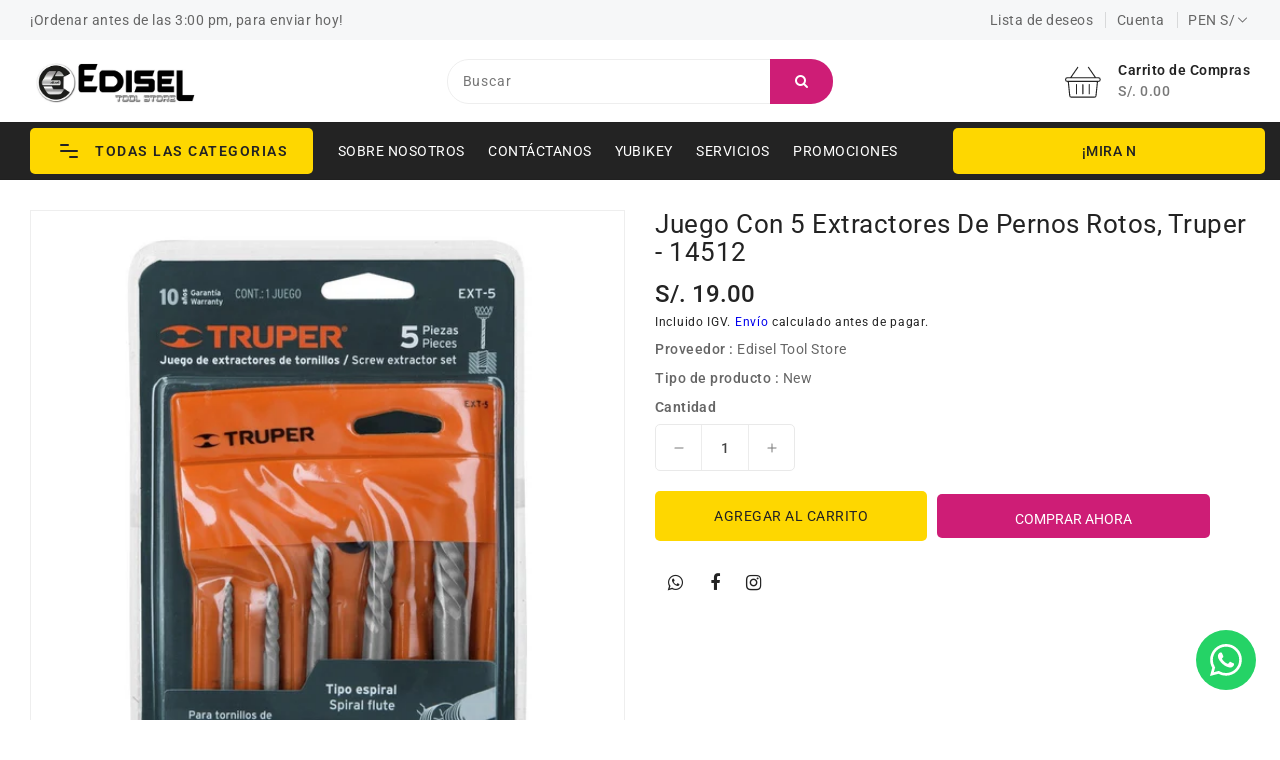

--- FILE ---
content_type: text/html; charset=utf-8
request_url: https://ediselts.com/products/juego-con-5-extractores-de-pernos-rotos-truper
body_size: 30252
content:
<!doctype html>
<html class="no-js" lang="es" currency="S/ ">
  <head>
    <meta charset="utf-8">
    <meta http-equiv="X-UA-Compatible" content="IE=edge">
    <meta name="viewport" content="width=device-width,initial-scale=1">
    <meta name="theme-color" content="">
    <link rel="canonical" href="https://ediselts.com/products/juego-con-5-extractores-de-pernos-rotos-truper"> 
    <link rel="preconnect" href="https://cdn.shopify.com" crossorigin><link rel="icon" type="image/png" href="//ediselts.com/cdn/shop/files/logo_edisel_tool_store-01_3_32x32.png?v=1676355684"><link rel="preconnect" href="https://fonts.shopifycdn.com" crossorigin><title>
      Juego Con 5 Extractores De Pernos Rotos, Truper | Edisel Tool Store
</title>

    
      <meta name="description" content="Juego Con 5 Extractores De Pernos Rotos, Truper is suitable for electricians who cut, twist, and work on electrical networks and industrial buildings.">
    

    

<meta property="og:site_name" content="Edisel Tool Store">
<meta property="og:url" content="https://ediselts.com/products/juego-con-5-extractores-de-pernos-rotos-truper">
<meta property="og:title" content="Juego Con 5 Extractores De Pernos Rotos, Truper | Edisel Tool Store">
<meta property="og:type" content="product">
<meta property="og:description" content="Juego Con 5 Extractores De Pernos Rotos, Truper is suitable for electricians who cut, twist, and work on electrical networks and industrial buildings."><meta property="og:image" content="http://ediselts.com/cdn/shop/products/D_635808-MPE51017568234_082022-B_509c3edb-c5f7-4963-ad81-ec085d0587a1.jpg?v=1672270275">
  <meta property="og:image:secure_url" content="https://ediselts.com/cdn/shop/products/D_635808-MPE51017568234_082022-B_509c3edb-c5f7-4963-ad81-ec085d0587a1.jpg?v=1672270275">
  <meta property="og:image:width" content="800">
  <meta property="og:image:height" content="800"><meta property="og:price:amount" content="19.00">
  <meta property="og:price:currency" content="PEN"><meta name="twitter:card" content="summary_large_image">
<meta name="twitter:title" content="Juego Con 5 Extractores De Pernos Rotos, Truper | Edisel Tool Store">
<meta name="twitter:description" content="Juego Con 5 Extractores De Pernos Rotos, Truper is suitable for electricians who cut, twist, and work on electrical networks and industrial buildings.">

    
    <script>
      var theme = {
        moneyFormat: "S\/. {{amount}}",
        moneyFormatWithCurrency: "S\/. {{amount}} PEN",
      }
    </script>
    
    <script src="//ediselts.com/cdn/shop/t/6/assets/includes.min.js?v=120453200389928100041681369283"></script>
    <script src="//ediselts.com/cdn/shop/t/6/assets/global.js?v=152947517960482005941681369283" defer="defer"></script>
    <script src="//ediselts.com/cdn/shop/t/6/assets/cart-notification.js?v=108987702215664772911681369283" defer="defer"></script>
    <script src="//ediselts.com/cdn/shop/t/6/assets/lazysizes.js?v=162282238643335803861681369283" defer="defer"></script>
    <script src="//ediselts.com/cdn/shop/t/6/assets/shop.js?v=95393423801676130231748361751" defer="defer"></script>
    <script src="//ediselts.com/cdn/shop/t/6/assets/custom.js?v=111146497132999986691681811113" defer="defer"></script>
    <script>window.performance && window.performance.mark && window.performance.mark('shopify.content_for_header.start');</script><meta name="facebook-domain-verification" content="0m9b2s10qpbyv5wn44r3ev3584rjiy">
<meta name="facebook-domain-verification" content="21o4lyu0qgovala7ioadw9ogzeo6rd">
<meta name="google-site-verification" content="lbn_FqF4zcRFy8VBfGpXDeJrJDp4MVVhzWr4bTn9Vxw">
<meta id="shopify-digital-wallet" name="shopify-digital-wallet" content="/25619202138/digital_wallets/dialog">
<link rel="alternate" type="application/json+oembed" href="https://ediselts.com/products/juego-con-5-extractores-de-pernos-rotos-truper.oembed">
<script async="async" src="/checkouts/internal/preloads.js?locale=es-PE"></script>
<script id="shopify-features" type="application/json">{"accessToken":"f8965471a1f044620c7fbb0b47f665d5","betas":["rich-media-storefront-analytics"],"domain":"ediselts.com","predictiveSearch":true,"shopId":25619202138,"locale":"es"}</script>
<script>var Shopify = Shopify || {};
Shopify.shop = "ediseltoolstore.myshopify.com";
Shopify.locale = "es";
Shopify.currency = {"active":"PEN","rate":"1.0"};
Shopify.country = "PE";
Shopify.theme = {"name":"PS Upload me techayo 13April2023","id":147908362555,"schema_name":"Dawn","schema_version":"2.4.0","theme_store_id":null,"role":"main"};
Shopify.theme.handle = "null";
Shopify.theme.style = {"id":null,"handle":null};
Shopify.cdnHost = "ediselts.com/cdn";
Shopify.routes = Shopify.routes || {};
Shopify.routes.root = "/";</script>
<script type="module">!function(o){(o.Shopify=o.Shopify||{}).modules=!0}(window);</script>
<script>!function(o){function n(){var o=[];function n(){o.push(Array.prototype.slice.apply(arguments))}return n.q=o,n}var t=o.Shopify=o.Shopify||{};t.loadFeatures=n(),t.autoloadFeatures=n()}(window);</script>
<script id="shop-js-analytics" type="application/json">{"pageType":"product"}</script>
<script defer="defer" async type="module" src="//ediselts.com/cdn/shopifycloud/shop-js/modules/v2/client.init-shop-cart-sync_-aut3ZVe.es.esm.js"></script>
<script defer="defer" async type="module" src="//ediselts.com/cdn/shopifycloud/shop-js/modules/v2/chunk.common_jR-HGkUL.esm.js"></script>
<script type="module">
  await import("//ediselts.com/cdn/shopifycloud/shop-js/modules/v2/client.init-shop-cart-sync_-aut3ZVe.es.esm.js");
await import("//ediselts.com/cdn/shopifycloud/shop-js/modules/v2/chunk.common_jR-HGkUL.esm.js");

  window.Shopify.SignInWithShop?.initShopCartSync?.({"fedCMEnabled":true,"windoidEnabled":true});

</script>
<script>(function() {
  var isLoaded = false;
  function asyncLoad() {
    if (isLoaded) return;
    isLoaded = true;
    var urls = ["https:\/\/cdn.shopify.com\/s\/files\/1\/0683\/1371\/0892\/files\/splmn-shopify-prod-August-31.min.js?v=1693985059\u0026shop=ediseltoolstore.myshopify.com","https:\/\/app.popt.in\/pixel.js?id=ba41c653e8660\u0026shop=ediseltoolstore.myshopify.com","https:\/\/app.popt.in\/pixel.js?id=e6e1ba1378d3a\u0026shop=ediseltoolstore.myshopify.com"];
    for (var i = 0; i < urls.length; i++) {
      var s = document.createElement('script');
      s.type = 'text/javascript';
      s.async = true;
      s.src = urls[i];
      var x = document.getElementsByTagName('script')[0];
      x.parentNode.insertBefore(s, x);
    }
  };
  if(window.attachEvent) {
    window.attachEvent('onload', asyncLoad);
  } else {
    window.addEventListener('load', asyncLoad, false);
  }
})();</script>
<script id="__st">var __st={"a":25619202138,"offset":-18000,"reqid":"9f617611-c1b6-44d1-ab3d-3b022a1b6254-1768971298","pageurl":"ediselts.com\/products\/juego-con-5-extractores-de-pernos-rotos-truper","u":"faab84dbf68c","p":"product","rtyp":"product","rid":6776648663130};</script>
<script>window.ShopifyPaypalV4VisibilityTracking = true;</script>
<script id="captcha-bootstrap">!function(){'use strict';const t='contact',e='account',n='new_comment',o=[[t,t],['blogs',n],['comments',n],[t,'customer']],c=[[e,'customer_login'],[e,'guest_login'],[e,'recover_customer_password'],[e,'create_customer']],r=t=>t.map((([t,e])=>`form[action*='/${t}']:not([data-nocaptcha='true']) input[name='form_type'][value='${e}']`)).join(','),a=t=>()=>t?[...document.querySelectorAll(t)].map((t=>t.form)):[];function s(){const t=[...o],e=r(t);return a(e)}const i='password',u='form_key',d=['recaptcha-v3-token','g-recaptcha-response','h-captcha-response',i],f=()=>{try{return window.sessionStorage}catch{return}},m='__shopify_v',_=t=>t.elements[u];function p(t,e,n=!1){try{const o=window.sessionStorage,c=JSON.parse(o.getItem(e)),{data:r}=function(t){const{data:e,action:n}=t;return t[m]||n?{data:e,action:n}:{data:t,action:n}}(c);for(const[e,n]of Object.entries(r))t.elements[e]&&(t.elements[e].value=n);n&&o.removeItem(e)}catch(o){console.error('form repopulation failed',{error:o})}}const l='form_type',E='cptcha';function T(t){t.dataset[E]=!0}const w=window,h=w.document,L='Shopify',v='ce_forms',y='captcha';let A=!1;((t,e)=>{const n=(g='f06e6c50-85a8-45c8-87d0-21a2b65856fe',I='https://cdn.shopify.com/shopifycloud/storefront-forms-hcaptcha/ce_storefront_forms_captcha_hcaptcha.v1.5.2.iife.js',D={infoText:'Protegido por hCaptcha',privacyText:'Privacidad',termsText:'Términos'},(t,e,n)=>{const o=w[L][v],c=o.bindForm;if(c)return c(t,g,e,D).then(n);var r;o.q.push([[t,g,e,D],n]),r=I,A||(h.body.append(Object.assign(h.createElement('script'),{id:'captcha-provider',async:!0,src:r})),A=!0)});var g,I,D;w[L]=w[L]||{},w[L][v]=w[L][v]||{},w[L][v].q=[],w[L][y]=w[L][y]||{},w[L][y].protect=function(t,e){n(t,void 0,e),T(t)},Object.freeze(w[L][y]),function(t,e,n,w,h,L){const[v,y,A,g]=function(t,e,n){const i=e?o:[],u=t?c:[],d=[...i,...u],f=r(d),m=r(i),_=r(d.filter((([t,e])=>n.includes(e))));return[a(f),a(m),a(_),s()]}(w,h,L),I=t=>{const e=t.target;return e instanceof HTMLFormElement?e:e&&e.form},D=t=>v().includes(t);t.addEventListener('submit',(t=>{const e=I(t);if(!e)return;const n=D(e)&&!e.dataset.hcaptchaBound&&!e.dataset.recaptchaBound,o=_(e),c=g().includes(e)&&(!o||!o.value);(n||c)&&t.preventDefault(),c&&!n&&(function(t){try{if(!f())return;!function(t){const e=f();if(!e)return;const n=_(t);if(!n)return;const o=n.value;o&&e.removeItem(o)}(t);const e=Array.from(Array(32),(()=>Math.random().toString(36)[2])).join('');!function(t,e){_(t)||t.append(Object.assign(document.createElement('input'),{type:'hidden',name:u})),t.elements[u].value=e}(t,e),function(t,e){const n=f();if(!n)return;const o=[...t.querySelectorAll(`input[type='${i}']`)].map((({name:t})=>t)),c=[...d,...o],r={};for(const[a,s]of new FormData(t).entries())c.includes(a)||(r[a]=s);n.setItem(e,JSON.stringify({[m]:1,action:t.action,data:r}))}(t,e)}catch(e){console.error('failed to persist form',e)}}(e),e.submit())}));const S=(t,e)=>{t&&!t.dataset[E]&&(n(t,e.some((e=>e===t))),T(t))};for(const o of['focusin','change'])t.addEventListener(o,(t=>{const e=I(t);D(e)&&S(e,y())}));const B=e.get('form_key'),M=e.get(l),P=B&&M;t.addEventListener('DOMContentLoaded',(()=>{const t=y();if(P)for(const e of t)e.elements[l].value===M&&p(e,B);[...new Set([...A(),...v().filter((t=>'true'===t.dataset.shopifyCaptcha))])].forEach((e=>S(e,t)))}))}(h,new URLSearchParams(w.location.search),n,t,e,['guest_login'])})(!0,!0)}();</script>
<script integrity="sha256-4kQ18oKyAcykRKYeNunJcIwy7WH5gtpwJnB7kiuLZ1E=" data-source-attribution="shopify.loadfeatures" defer="defer" src="//ediselts.com/cdn/shopifycloud/storefront/assets/storefront/load_feature-a0a9edcb.js" crossorigin="anonymous"></script>
<script data-source-attribution="shopify.dynamic_checkout.dynamic.init">var Shopify=Shopify||{};Shopify.PaymentButton=Shopify.PaymentButton||{isStorefrontPortableWallets:!0,init:function(){window.Shopify.PaymentButton.init=function(){};var t=document.createElement("script");t.src="https://ediselts.com/cdn/shopifycloud/portable-wallets/latest/portable-wallets.es.js",t.type="module",document.head.appendChild(t)}};
</script>
<script data-source-attribution="shopify.dynamic_checkout.buyer_consent">
  function portableWalletsHideBuyerConsent(e){var t=document.getElementById("shopify-buyer-consent"),n=document.getElementById("shopify-subscription-policy-button");t&&n&&(t.classList.add("hidden"),t.setAttribute("aria-hidden","true"),n.removeEventListener("click",e))}function portableWalletsShowBuyerConsent(e){var t=document.getElementById("shopify-buyer-consent"),n=document.getElementById("shopify-subscription-policy-button");t&&n&&(t.classList.remove("hidden"),t.removeAttribute("aria-hidden"),n.addEventListener("click",e))}window.Shopify?.PaymentButton&&(window.Shopify.PaymentButton.hideBuyerConsent=portableWalletsHideBuyerConsent,window.Shopify.PaymentButton.showBuyerConsent=portableWalletsShowBuyerConsent);
</script>
<script>
  function portableWalletsCleanup(e){e&&e.src&&console.error("Failed to load portable wallets script "+e.src);var t=document.querySelectorAll("shopify-accelerated-checkout .shopify-payment-button__skeleton, shopify-accelerated-checkout-cart .wallet-cart-button__skeleton"),e=document.getElementById("shopify-buyer-consent");for(let e=0;e<t.length;e++)t[e].remove();e&&e.remove()}function portableWalletsNotLoadedAsModule(e){e instanceof ErrorEvent&&"string"==typeof e.message&&e.message.includes("import.meta")&&"string"==typeof e.filename&&e.filename.includes("portable-wallets")&&(window.removeEventListener("error",portableWalletsNotLoadedAsModule),window.Shopify.PaymentButton.failedToLoad=e,"loading"===document.readyState?document.addEventListener("DOMContentLoaded",window.Shopify.PaymentButton.init):window.Shopify.PaymentButton.init())}window.addEventListener("error",portableWalletsNotLoadedAsModule);
</script>

<script type="module" src="https://ediselts.com/cdn/shopifycloud/portable-wallets/latest/portable-wallets.es.js" onError="portableWalletsCleanup(this)" crossorigin="anonymous"></script>
<script nomodule>
  document.addEventListener("DOMContentLoaded", portableWalletsCleanup);
</script>

<link id="shopify-accelerated-checkout-styles" rel="stylesheet" media="screen" href="https://ediselts.com/cdn/shopifycloud/portable-wallets/latest/accelerated-checkout-backwards-compat.css" crossorigin="anonymous">
<style id="shopify-accelerated-checkout-cart">
        #shopify-buyer-consent {
  margin-top: 1em;
  display: inline-block;
  width: 100%;
}

#shopify-buyer-consent.hidden {
  display: none;
}

#shopify-subscription-policy-button {
  background: none;
  border: none;
  padding: 0;
  text-decoration: underline;
  font-size: inherit;
  cursor: pointer;
}

#shopify-subscription-policy-button::before {
  box-shadow: none;
}

      </style>
<script id="sections-script" data-sections="main-product,product-recommendations" defer="defer" src="//ediselts.com/cdn/shop/t/6/compiled_assets/scripts.js?v=2777"></script>
<script>window.performance && window.performance.mark && window.performance.mark('shopify.content_for_header.end');</script>

    <style data-shopify>
      @font-face {
  font-family: Roboto;
  font-weight: 400;
  font-style: normal;
  font-display: swap;
  src: url("//ediselts.com/cdn/fonts/roboto/roboto_n4.2019d890f07b1852f56ce63ba45b2db45d852cba.woff2") format("woff2"),
       url("//ediselts.com/cdn/fonts/roboto/roboto_n4.238690e0007583582327135619c5f7971652fa9d.woff") format("woff");
}

      @font-face {
  font-family: Roboto;
  font-weight: 700;
  font-style: normal;
  font-display: swap;
  src: url("//ediselts.com/cdn/fonts/roboto/roboto_n7.f38007a10afbbde8976c4056bfe890710d51dec2.woff2") format("woff2"),
       url("//ediselts.com/cdn/fonts/roboto/roboto_n7.94bfdd3e80c7be00e128703d245c207769d763f9.woff") format("woff");
}

      @font-face {
  font-family: Roboto;
  font-weight: 600;
  font-style: normal;
  font-display: swap;
  src: url("//ediselts.com/cdn/fonts/roboto/roboto_n6.3d305d5382545b48404c304160aadee38c90ef9d.woff2") format("woff2"),
       url("//ediselts.com/cdn/fonts/roboto/roboto_n6.bb37be020157f87e181e5489d5e9137ad60c47a2.woff") format("woff");
}

      @font-face {
  font-family: Roboto;
  font-weight: 500;
  font-style: normal;
  font-display: swap;
  src: url("//ediselts.com/cdn/fonts/roboto/roboto_n5.250d51708d76acbac296b0e21ede8f81de4e37aa.woff2") format("woff2"),
       url("//ediselts.com/cdn/fonts/roboto/roboto_n5.535e8c56f4cbbdea416167af50ab0ff1360a3949.woff") format("woff");
}

      @font-face {
  font-family: Roboto;
  font-weight: 300;
  font-style: normal;
  font-display: swap;
  src: url("//ediselts.com/cdn/fonts/roboto/roboto_n3.9ac06d5955eb603264929711f38e40623ddc14db.woff2") format("woff2"),
       url("//ediselts.com/cdn/fonts/roboto/roboto_n3.797df4bf78042ba6106158fcf6a8d0e116fbfdae.woff") format("woff");
}

      @font-face {
  font-family: Roboto;
  font-weight: 400;
  font-style: italic;
  font-display: swap;
  src: url("//ediselts.com/cdn/fonts/roboto/roboto_i4.57ce898ccda22ee84f49e6b57ae302250655e2d4.woff2") format("woff2"),
       url("//ediselts.com/cdn/fonts/roboto/roboto_i4.b21f3bd061cbcb83b824ae8c7671a82587b264bf.woff") format("woff");
}

      @font-face {
  font-family: Roboto;
  font-weight: 700;
  font-style: italic;
  font-display: swap;
  src: url("//ediselts.com/cdn/fonts/roboto/roboto_i7.7ccaf9410746f2c53340607c42c43f90a9005937.woff2") format("woff2"),
       url("//ediselts.com/cdn/fonts/roboto/roboto_i7.49ec21cdd7148292bffea74c62c0df6e93551516.woff") format("woff");
}


      :root {
        --font-body-family: Roboto, sans-serif;
        --font-body-style: normal;
        --font-body-weight: 400;
        --font-weight-body--bold: 400;
      }

      *,
      *::before,
      *::after {
        box-sizing: inherit;
      }

      html {
        box-sizing: border-box;
        font-size: 62.5%;
        height: 100%;
      }

      body {
        display: grid;
        grid-template-rows: auto auto 1fr auto;
        grid-template-columns: 100%;
        min-height: 100%;
        margin: 0;
        font-size: 14px;
        letter-spacing: 0.06rem;
        line-height: 1.8;
        font-family: var(--font-body-family);
        font-style: var(--font-body-style);
        font-weight: var(--font-body-weight);
      }

    </style>
    <style data-shopify>
  :root {
    --brand-secondary: #ce1d76;
    --brand-modify-secondary: rgba(206, 29, 118, 0.3);
    --button-bg-color: #fed700;
    --button-text-color: #232323;
    --button-bg-hover-color: #ce1d76;
    --button-text-hover-color: #ffffff;
    --button-text-hover-modify-color: rgba(255, 255, 255, 0.4);
    --product-btn-bg-color: #ffffff;
    --product-icon-color: #222222;
    --product-btn-bg-hover-color:  #ce1d76;
    --product-icon-hover-color: #ffffff;
    --navbar-background-color: #f6f7f8;
    --navbar-text-modify-color: rgba(102, 102, 102, 0.1);
    --navbar-text-color: #666666;
    --menu-bg-color:#232323;
    --menu-text-modify-color:rgba(255, 255, 255, 0.1);
    --menu-text-color:#FFFFFF;
    --menu-text-hover-color:#ce1d76;
	--sale-bg-color:#7fbc1e;
    --sale-text-color:#ffffff;
	--soldout-bg-color:#c92c2c;
    --soldout-text-color:#ffffff;
    --footer-bg-color: #f5f7f8;
    --footer-heading-color: #232323;
    --footer-text-color: #666666;
    --footer-text-hover-color: #ce1d76;
    --footer-bottom-bg-color: #232323;
    --footer-bottom-text-color: #ffffff;
    --password-color: #232323;
	--password-textcolor: #FFFFFF;
    --font-body-family: Roboto;
  }
</style>
    <link href="https://cdnjs.cloudflare.com/ajax/libs/font-awesome/4.7.0/css/font-awesome.min.css" rel="stylesheet" type="text/css" media="all" />
    <link href="//ediselts.com/cdn/shop/t/6/assets/includes.min.css?v=76577207104680680741681369283" rel="stylesheet" type="text/css" media="all" />
    <link href="//ediselts.com/cdn/shop/t/6/assets/base.css?v=106320689683825830911701992988" rel="stylesheet" type="text/css" media="all" />
    <link href="//ediselts.com/cdn/shop/t/6/assets/theme.css?v=64097629461599472341681984358" rel="stylesheet" type="text/css" media="all" />
     
<link rel="preload" as="font" href="//ediselts.com/cdn/fonts/roboto/roboto_n4.2019d890f07b1852f56ce63ba45b2db45d852cba.woff2" type="font/woff2" crossorigin><script>document.documentElement.className = document.documentElement.className.replace('no-js', 'js');</script>
    <!-- Google tag (gtag.js) -->
<script async src="https://www.googletagmanager.com/gtag/js?id=AW-17103019536"></script>
<script>
  window.dataLayer = window.dataLayer || [];
  function gtag(){dataLayer.push(arguments);}
  gtag('js', new Date());

  gtag('config', 'AW-17103019536');
</script>

    <!-- Event snippet for Agregar al carrito conversion page -->
<script>
  gtag('event', 'conversion', {'send_to': 'AW-17103019536/N9m3CLvPj88aEJC8rds_'});
</script>

  
  <link href="https://monorail-edge.shopifysvc.com" rel="dns-prefetch">
<script>(function(){if ("sendBeacon" in navigator && "performance" in window) {try {var session_token_from_headers = performance.getEntriesByType('navigation')[0].serverTiming.find(x => x.name == '_s').description;} catch {var session_token_from_headers = undefined;}var session_cookie_matches = document.cookie.match(/_shopify_s=([^;]*)/);var session_token_from_cookie = session_cookie_matches && session_cookie_matches.length === 2 ? session_cookie_matches[1] : "";var session_token = session_token_from_headers || session_token_from_cookie || "";function handle_abandonment_event(e) {var entries = performance.getEntries().filter(function(entry) {return /monorail-edge.shopifysvc.com/.test(entry.name);});if (!window.abandonment_tracked && entries.length === 0) {window.abandonment_tracked = true;var currentMs = Date.now();var navigation_start = performance.timing.navigationStart;var payload = {shop_id: 25619202138,url: window.location.href,navigation_start,duration: currentMs - navigation_start,session_token,page_type: "product"};window.navigator.sendBeacon("https://monorail-edge.shopifysvc.com/v1/produce", JSON.stringify({schema_id: "online_store_buyer_site_abandonment/1.1",payload: payload,metadata: {event_created_at_ms: currentMs,event_sent_at_ms: currentMs}}));}}window.addEventListener('pagehide', handle_abandonment_event);}}());</script>
<script id="web-pixels-manager-setup">(function e(e,d,r,n,o){if(void 0===o&&(o={}),!Boolean(null===(a=null===(i=window.Shopify)||void 0===i?void 0:i.analytics)||void 0===a?void 0:a.replayQueue)){var i,a;window.Shopify=window.Shopify||{};var t=window.Shopify;t.analytics=t.analytics||{};var s=t.analytics;s.replayQueue=[],s.publish=function(e,d,r){return s.replayQueue.push([e,d,r]),!0};try{self.performance.mark("wpm:start")}catch(e){}var l=function(){var e={modern:/Edge?\/(1{2}[4-9]|1[2-9]\d|[2-9]\d{2}|\d{4,})\.\d+(\.\d+|)|Firefox\/(1{2}[4-9]|1[2-9]\d|[2-9]\d{2}|\d{4,})\.\d+(\.\d+|)|Chrom(ium|e)\/(9{2}|\d{3,})\.\d+(\.\d+|)|(Maci|X1{2}).+ Version\/(15\.\d+|(1[6-9]|[2-9]\d|\d{3,})\.\d+)([,.]\d+|)( \(\w+\)|)( Mobile\/\w+|) Safari\/|Chrome.+OPR\/(9{2}|\d{3,})\.\d+\.\d+|(CPU[ +]OS|iPhone[ +]OS|CPU[ +]iPhone|CPU IPhone OS|CPU iPad OS)[ +]+(15[._]\d+|(1[6-9]|[2-9]\d|\d{3,})[._]\d+)([._]\d+|)|Android:?[ /-](13[3-9]|1[4-9]\d|[2-9]\d{2}|\d{4,})(\.\d+|)(\.\d+|)|Android.+Firefox\/(13[5-9]|1[4-9]\d|[2-9]\d{2}|\d{4,})\.\d+(\.\d+|)|Android.+Chrom(ium|e)\/(13[3-9]|1[4-9]\d|[2-9]\d{2}|\d{4,})\.\d+(\.\d+|)|SamsungBrowser\/([2-9]\d|\d{3,})\.\d+/,legacy:/Edge?\/(1[6-9]|[2-9]\d|\d{3,})\.\d+(\.\d+|)|Firefox\/(5[4-9]|[6-9]\d|\d{3,})\.\d+(\.\d+|)|Chrom(ium|e)\/(5[1-9]|[6-9]\d|\d{3,})\.\d+(\.\d+|)([\d.]+$|.*Safari\/(?![\d.]+ Edge\/[\d.]+$))|(Maci|X1{2}).+ Version\/(10\.\d+|(1[1-9]|[2-9]\d|\d{3,})\.\d+)([,.]\d+|)( \(\w+\)|)( Mobile\/\w+|) Safari\/|Chrome.+OPR\/(3[89]|[4-9]\d|\d{3,})\.\d+\.\d+|(CPU[ +]OS|iPhone[ +]OS|CPU[ +]iPhone|CPU IPhone OS|CPU iPad OS)[ +]+(10[._]\d+|(1[1-9]|[2-9]\d|\d{3,})[._]\d+)([._]\d+|)|Android:?[ /-](13[3-9]|1[4-9]\d|[2-9]\d{2}|\d{4,})(\.\d+|)(\.\d+|)|Mobile Safari.+OPR\/([89]\d|\d{3,})\.\d+\.\d+|Android.+Firefox\/(13[5-9]|1[4-9]\d|[2-9]\d{2}|\d{4,})\.\d+(\.\d+|)|Android.+Chrom(ium|e)\/(13[3-9]|1[4-9]\d|[2-9]\d{2}|\d{4,})\.\d+(\.\d+|)|Android.+(UC? ?Browser|UCWEB|U3)[ /]?(15\.([5-9]|\d{2,})|(1[6-9]|[2-9]\d|\d{3,})\.\d+)\.\d+|SamsungBrowser\/(5\.\d+|([6-9]|\d{2,})\.\d+)|Android.+MQ{2}Browser\/(14(\.(9|\d{2,})|)|(1[5-9]|[2-9]\d|\d{3,})(\.\d+|))(\.\d+|)|K[Aa][Ii]OS\/(3\.\d+|([4-9]|\d{2,})\.\d+)(\.\d+|)/},d=e.modern,r=e.legacy,n=navigator.userAgent;return n.match(d)?"modern":n.match(r)?"legacy":"unknown"}(),u="modern"===l?"modern":"legacy",c=(null!=n?n:{modern:"",legacy:""})[u],f=function(e){return[e.baseUrl,"/wpm","/b",e.hashVersion,"modern"===e.buildTarget?"m":"l",".js"].join("")}({baseUrl:d,hashVersion:r,buildTarget:u}),m=function(e){var d=e.version,r=e.bundleTarget,n=e.surface,o=e.pageUrl,i=e.monorailEndpoint;return{emit:function(e){var a=e.status,t=e.errorMsg,s=(new Date).getTime(),l=JSON.stringify({metadata:{event_sent_at_ms:s},events:[{schema_id:"web_pixels_manager_load/3.1",payload:{version:d,bundle_target:r,page_url:o,status:a,surface:n,error_msg:t},metadata:{event_created_at_ms:s}}]});if(!i)return console&&console.warn&&console.warn("[Web Pixels Manager] No Monorail endpoint provided, skipping logging."),!1;try{return self.navigator.sendBeacon.bind(self.navigator)(i,l)}catch(e){}var u=new XMLHttpRequest;try{return u.open("POST",i,!0),u.setRequestHeader("Content-Type","text/plain"),u.send(l),!0}catch(e){return console&&console.warn&&console.warn("[Web Pixels Manager] Got an unhandled error while logging to Monorail."),!1}}}}({version:r,bundleTarget:l,surface:e.surface,pageUrl:self.location.href,monorailEndpoint:e.monorailEndpoint});try{o.browserTarget=l,function(e){var d=e.src,r=e.async,n=void 0===r||r,o=e.onload,i=e.onerror,a=e.sri,t=e.scriptDataAttributes,s=void 0===t?{}:t,l=document.createElement("script"),u=document.querySelector("head"),c=document.querySelector("body");if(l.async=n,l.src=d,a&&(l.integrity=a,l.crossOrigin="anonymous"),s)for(var f in s)if(Object.prototype.hasOwnProperty.call(s,f))try{l.dataset[f]=s[f]}catch(e){}if(o&&l.addEventListener("load",o),i&&l.addEventListener("error",i),u)u.appendChild(l);else{if(!c)throw new Error("Did not find a head or body element to append the script");c.appendChild(l)}}({src:f,async:!0,onload:function(){if(!function(){var e,d;return Boolean(null===(d=null===(e=window.Shopify)||void 0===e?void 0:e.analytics)||void 0===d?void 0:d.initialized)}()){var d=window.webPixelsManager.init(e)||void 0;if(d){var r=window.Shopify.analytics;r.replayQueue.forEach((function(e){var r=e[0],n=e[1],o=e[2];d.publishCustomEvent(r,n,o)})),r.replayQueue=[],r.publish=d.publishCustomEvent,r.visitor=d.visitor,r.initialized=!0}}},onerror:function(){return m.emit({status:"failed",errorMsg:"".concat(f," has failed to load")})},sri:function(e){var d=/^sha384-[A-Za-z0-9+/=]+$/;return"string"==typeof e&&d.test(e)}(c)?c:"",scriptDataAttributes:o}),m.emit({status:"loading"})}catch(e){m.emit({status:"failed",errorMsg:(null==e?void 0:e.message)||"Unknown error"})}}})({shopId: 25619202138,storefrontBaseUrl: "https://ediselts.com",extensionsBaseUrl: "https://extensions.shopifycdn.com/cdn/shopifycloud/web-pixels-manager",monorailEndpoint: "https://monorail-edge.shopifysvc.com/unstable/produce_batch",surface: "storefront-renderer",enabledBetaFlags: ["2dca8a86"],webPixelsConfigList: [{"id":"826966331","configuration":"{\"config\":\"{\\\"google_tag_ids\\\":[\\\"G-CMB2S5YM2X\\\",\\\"AW-516598403\\\",\\\"GT-WF8D7PK\\\"],\\\"target_country\\\":\\\"PE\\\",\\\"gtag_events\\\":[{\\\"type\\\":\\\"begin_checkout\\\",\\\"action_label\\\":[\\\"G-CMB2S5YM2X\\\",\\\"AW-516598403\\\/zy5dCMDEmo0YEIPVqvYB\\\"]},{\\\"type\\\":\\\"search\\\",\\\"action_label\\\":[\\\"G-CMB2S5YM2X\\\",\\\"AW-516598403\\\/miF1CLrEmo0YEIPVqvYB\\\"]},{\\\"type\\\":\\\"view_item\\\",\\\"action_label\\\":[\\\"G-CMB2S5YM2X\\\",\\\"AW-516598403\\\/T4sTCLfEmo0YEIPVqvYB\\\",\\\"MC-FF04T0ZSZL\\\"]},{\\\"type\\\":\\\"purchase\\\",\\\"action_label\\\":[\\\"G-CMB2S5YM2X\\\",\\\"AW-516598403\\\/_bGKCLHEmo0YEIPVqvYB\\\",\\\"MC-FF04T0ZSZL\\\"]},{\\\"type\\\":\\\"page_view\\\",\\\"action_label\\\":[\\\"G-CMB2S5YM2X\\\",\\\"AW-516598403\\\/CxvWCLTEmo0YEIPVqvYB\\\",\\\"MC-FF04T0ZSZL\\\"]},{\\\"type\\\":\\\"add_payment_info\\\",\\\"action_label\\\":[\\\"G-CMB2S5YM2X\\\",\\\"AW-516598403\\\/ucqTCMPEmo0YEIPVqvYB\\\"]},{\\\"type\\\":\\\"add_to_cart\\\",\\\"action_label\\\":[\\\"G-CMB2S5YM2X\\\",\\\"AW-516598403\\\/YO0iCL3Emo0YEIPVqvYB\\\"]}],\\\"enable_monitoring_mode\\\":false}\"}","eventPayloadVersion":"v1","runtimeContext":"OPEN","scriptVersion":"b2a88bafab3e21179ed38636efcd8a93","type":"APP","apiClientId":1780363,"privacyPurposes":[],"dataSharingAdjustments":{"protectedCustomerApprovalScopes":["read_customer_address","read_customer_email","read_customer_name","read_customer_personal_data","read_customer_phone"]}},{"id":"390136123","configuration":"{\"pixel_id\":\"1013289222646918\",\"pixel_type\":\"facebook_pixel\",\"metaapp_system_user_token\":\"-\"}","eventPayloadVersion":"v1","runtimeContext":"OPEN","scriptVersion":"ca16bc87fe92b6042fbaa3acc2fbdaa6","type":"APP","apiClientId":2329312,"privacyPurposes":["ANALYTICS","MARKETING","SALE_OF_DATA"],"dataSharingAdjustments":{"protectedCustomerApprovalScopes":["read_customer_address","read_customer_email","read_customer_name","read_customer_personal_data","read_customer_phone"]}},{"id":"shopify-app-pixel","configuration":"{}","eventPayloadVersion":"v1","runtimeContext":"STRICT","scriptVersion":"0450","apiClientId":"shopify-pixel","type":"APP","privacyPurposes":["ANALYTICS","MARKETING"]},{"id":"shopify-custom-pixel","eventPayloadVersion":"v1","runtimeContext":"LAX","scriptVersion":"0450","apiClientId":"shopify-pixel","type":"CUSTOM","privacyPurposes":["ANALYTICS","MARKETING"]}],isMerchantRequest: false,initData: {"shop":{"name":"Edisel Tool Store","paymentSettings":{"currencyCode":"PEN"},"myshopifyDomain":"ediseltoolstore.myshopify.com","countryCode":"PE","storefrontUrl":"https:\/\/ediselts.com"},"customer":null,"cart":null,"checkout":null,"productVariants":[{"price":{"amount":19.0,"currencyCode":"PEN"},"product":{"title":"Juego Con 5 Extractores De Pernos Rotos, Truper - 14512","vendor":"Edisel Tool Store","id":"6776648663130","untranslatedTitle":"Juego Con 5 Extractores De Pernos Rotos, Truper - 14512","url":"\/products\/juego-con-5-extractores-de-pernos-rotos-truper","type":"New"},"id":"44204948324667","image":{"src":"\/\/ediselts.com\/cdn\/shop\/products\/D_635808-MPE51017568234_082022-B_509c3edb-c5f7-4963-ad81-ec085d0587a1.jpg?v=1672270275"},"sku":null,"title":"Default Title","untranslatedTitle":"Default Title"}],"purchasingCompany":null},},"https://ediselts.com/cdn","fcfee988w5aeb613cpc8e4bc33m6693e112",{"modern":"","legacy":""},{"shopId":"25619202138","storefrontBaseUrl":"https:\/\/ediselts.com","extensionBaseUrl":"https:\/\/extensions.shopifycdn.com\/cdn\/shopifycloud\/web-pixels-manager","surface":"storefront-renderer","enabledBetaFlags":"[\"2dca8a86\"]","isMerchantRequest":"false","hashVersion":"fcfee988w5aeb613cpc8e4bc33m6693e112","publish":"custom","events":"[[\"page_viewed\",{}],[\"product_viewed\",{\"productVariant\":{\"price\":{\"amount\":19.0,\"currencyCode\":\"PEN\"},\"product\":{\"title\":\"Juego Con 5 Extractores De Pernos Rotos, Truper - 14512\",\"vendor\":\"Edisel Tool Store\",\"id\":\"6776648663130\",\"untranslatedTitle\":\"Juego Con 5 Extractores De Pernos Rotos, Truper - 14512\",\"url\":\"\/products\/juego-con-5-extractores-de-pernos-rotos-truper\",\"type\":\"New\"},\"id\":\"44204948324667\",\"image\":{\"src\":\"\/\/ediselts.com\/cdn\/shop\/products\/D_635808-MPE51017568234_082022-B_509c3edb-c5f7-4963-ad81-ec085d0587a1.jpg?v=1672270275\"},\"sku\":null,\"title\":\"Default Title\",\"untranslatedTitle\":\"Default Title\"}}]]"});</script><script>
  window.ShopifyAnalytics = window.ShopifyAnalytics || {};
  window.ShopifyAnalytics.meta = window.ShopifyAnalytics.meta || {};
  window.ShopifyAnalytics.meta.currency = 'PEN';
  var meta = {"product":{"id":6776648663130,"gid":"gid:\/\/shopify\/Product\/6776648663130","vendor":"Edisel Tool Store","type":"New","handle":"juego-con-5-extractores-de-pernos-rotos-truper","variants":[{"id":44204948324667,"price":1900,"name":"Juego Con 5 Extractores De Pernos Rotos, Truper - 14512","public_title":null,"sku":null}],"remote":false},"page":{"pageType":"product","resourceType":"product","resourceId":6776648663130,"requestId":"9f617611-c1b6-44d1-ab3d-3b022a1b6254-1768971298"}};
  for (var attr in meta) {
    window.ShopifyAnalytics.meta[attr] = meta[attr];
  }
</script>
<script class="analytics">
  (function () {
    var customDocumentWrite = function(content) {
      var jquery = null;

      if (window.jQuery) {
        jquery = window.jQuery;
      } else if (window.Checkout && window.Checkout.$) {
        jquery = window.Checkout.$;
      }

      if (jquery) {
        jquery('body').append(content);
      }
    };

    var hasLoggedConversion = function(token) {
      if (token) {
        return document.cookie.indexOf('loggedConversion=' + token) !== -1;
      }
      return false;
    }

    var setCookieIfConversion = function(token) {
      if (token) {
        var twoMonthsFromNow = new Date(Date.now());
        twoMonthsFromNow.setMonth(twoMonthsFromNow.getMonth() + 2);

        document.cookie = 'loggedConversion=' + token + '; expires=' + twoMonthsFromNow;
      }
    }

    var trekkie = window.ShopifyAnalytics.lib = window.trekkie = window.trekkie || [];
    if (trekkie.integrations) {
      return;
    }
    trekkie.methods = [
      'identify',
      'page',
      'ready',
      'track',
      'trackForm',
      'trackLink'
    ];
    trekkie.factory = function(method) {
      return function() {
        var args = Array.prototype.slice.call(arguments);
        args.unshift(method);
        trekkie.push(args);
        return trekkie;
      };
    };
    for (var i = 0; i < trekkie.methods.length; i++) {
      var key = trekkie.methods[i];
      trekkie[key] = trekkie.factory(key);
    }
    trekkie.load = function(config) {
      trekkie.config = config || {};
      trekkie.config.initialDocumentCookie = document.cookie;
      var first = document.getElementsByTagName('script')[0];
      var script = document.createElement('script');
      script.type = 'text/javascript';
      script.onerror = function(e) {
        var scriptFallback = document.createElement('script');
        scriptFallback.type = 'text/javascript';
        scriptFallback.onerror = function(error) {
                var Monorail = {
      produce: function produce(monorailDomain, schemaId, payload) {
        var currentMs = new Date().getTime();
        var event = {
          schema_id: schemaId,
          payload: payload,
          metadata: {
            event_created_at_ms: currentMs,
            event_sent_at_ms: currentMs
          }
        };
        return Monorail.sendRequest("https://" + monorailDomain + "/v1/produce", JSON.stringify(event));
      },
      sendRequest: function sendRequest(endpointUrl, payload) {
        // Try the sendBeacon API
        if (window && window.navigator && typeof window.navigator.sendBeacon === 'function' && typeof window.Blob === 'function' && !Monorail.isIos12()) {
          var blobData = new window.Blob([payload], {
            type: 'text/plain'
          });

          if (window.navigator.sendBeacon(endpointUrl, blobData)) {
            return true;
          } // sendBeacon was not successful

        } // XHR beacon

        var xhr = new XMLHttpRequest();

        try {
          xhr.open('POST', endpointUrl);
          xhr.setRequestHeader('Content-Type', 'text/plain');
          xhr.send(payload);
        } catch (e) {
          console.log(e);
        }

        return false;
      },
      isIos12: function isIos12() {
        return window.navigator.userAgent.lastIndexOf('iPhone; CPU iPhone OS 12_') !== -1 || window.navigator.userAgent.lastIndexOf('iPad; CPU OS 12_') !== -1;
      }
    };
    Monorail.produce('monorail-edge.shopifysvc.com',
      'trekkie_storefront_load_errors/1.1',
      {shop_id: 25619202138,
      theme_id: 147908362555,
      app_name: "storefront",
      context_url: window.location.href,
      source_url: "//ediselts.com/cdn/s/trekkie.storefront.cd680fe47e6c39ca5d5df5f0a32d569bc48c0f27.min.js"});

        };
        scriptFallback.async = true;
        scriptFallback.src = '//ediselts.com/cdn/s/trekkie.storefront.cd680fe47e6c39ca5d5df5f0a32d569bc48c0f27.min.js';
        first.parentNode.insertBefore(scriptFallback, first);
      };
      script.async = true;
      script.src = '//ediselts.com/cdn/s/trekkie.storefront.cd680fe47e6c39ca5d5df5f0a32d569bc48c0f27.min.js';
      first.parentNode.insertBefore(script, first);
    };
    trekkie.load(
      {"Trekkie":{"appName":"storefront","development":false,"defaultAttributes":{"shopId":25619202138,"isMerchantRequest":null,"themeId":147908362555,"themeCityHash":"6449856204952338292","contentLanguage":"es","currency":"PEN","eventMetadataId":"00fc4828-0b21-46cb-829f-f3eab1f854a3"},"isServerSideCookieWritingEnabled":true,"monorailRegion":"shop_domain","enabledBetaFlags":["65f19447"]},"Session Attribution":{},"S2S":{"facebookCapiEnabled":true,"source":"trekkie-storefront-renderer","apiClientId":580111}}
    );

    var loaded = false;
    trekkie.ready(function() {
      if (loaded) return;
      loaded = true;

      window.ShopifyAnalytics.lib = window.trekkie;

      var originalDocumentWrite = document.write;
      document.write = customDocumentWrite;
      try { window.ShopifyAnalytics.merchantGoogleAnalytics.call(this); } catch(error) {};
      document.write = originalDocumentWrite;

      window.ShopifyAnalytics.lib.page(null,{"pageType":"product","resourceType":"product","resourceId":6776648663130,"requestId":"9f617611-c1b6-44d1-ab3d-3b022a1b6254-1768971298","shopifyEmitted":true});

      var match = window.location.pathname.match(/checkouts\/(.+)\/(thank_you|post_purchase)/)
      var token = match? match[1]: undefined;
      if (!hasLoggedConversion(token)) {
        setCookieIfConversion(token);
        window.ShopifyAnalytics.lib.track("Viewed Product",{"currency":"PEN","variantId":44204948324667,"productId":6776648663130,"productGid":"gid:\/\/shopify\/Product\/6776648663130","name":"Juego Con 5 Extractores De Pernos Rotos, Truper - 14512","price":"19.00","sku":null,"brand":"Edisel Tool Store","variant":null,"category":"New","nonInteraction":true,"remote":false},undefined,undefined,{"shopifyEmitted":true});
      window.ShopifyAnalytics.lib.track("monorail:\/\/trekkie_storefront_viewed_product\/1.1",{"currency":"PEN","variantId":44204948324667,"productId":6776648663130,"productGid":"gid:\/\/shopify\/Product\/6776648663130","name":"Juego Con 5 Extractores De Pernos Rotos, Truper - 14512","price":"19.00","sku":null,"brand":"Edisel Tool Store","variant":null,"category":"New","nonInteraction":true,"remote":false,"referer":"https:\/\/ediselts.com\/products\/juego-con-5-extractores-de-pernos-rotos-truper"});
      }
    });


        var eventsListenerScript = document.createElement('script');
        eventsListenerScript.async = true;
        eventsListenerScript.src = "//ediselts.com/cdn/shopifycloud/storefront/assets/shop_events_listener-3da45d37.js";
        document.getElementsByTagName('head')[0].appendChild(eventsListenerScript);

})();</script>
  <script>
  if (!window.ga || (window.ga && typeof window.ga !== 'function')) {
    window.ga = function ga() {
      (window.ga.q = window.ga.q || []).push(arguments);
      if (window.Shopify && window.Shopify.analytics && typeof window.Shopify.analytics.publish === 'function') {
        window.Shopify.analytics.publish("ga_stub_called", {}, {sendTo: "google_osp_migration"});
      }
      console.error("Shopify's Google Analytics stub called with:", Array.from(arguments), "\nSee https://help.shopify.com/manual/promoting-marketing/pixels/pixel-migration#google for more information.");
    };
    if (window.Shopify && window.Shopify.analytics && typeof window.Shopify.analytics.publish === 'function') {
      window.Shopify.analytics.publish("ga_stub_initialized", {}, {sendTo: "google_osp_migration"});
    }
  }
</script>
<script
  defer
  src="https://ediselts.com/cdn/shopifycloud/perf-kit/shopify-perf-kit-3.0.4.min.js"
  data-application="storefront-renderer"
  data-shop-id="25619202138"
  data-render-region="gcp-us-central1"
  data-page-type="product"
  data-theme-instance-id="147908362555"
  data-theme-name="Dawn"
  data-theme-version="2.4.0"
  data-monorail-region="shop_domain"
  data-resource-timing-sampling-rate="10"
  data-shs="true"
  data-shs-beacon="true"
  data-shs-export-with-fetch="true"
  data-shs-logs-sample-rate="1"
  data-shs-beacon-endpoint="https://ediselts.com/api/collect"
></script>
</head>

  <body class="template-product ">
    <a class="skip-to-content-link button visually-hidden" href="#MainContent">
      Ir directamente al contenido
    </a>

    <div id="shopify-section-header" class="shopify-section"><div id="header" data-section-id="header" data-section-type="header-section">
  <header class="site-header">
     
    <div class="nav-header"> 
      <div class="page-width">
         <div class="row">
            
          <div class="header-block hidden-lg-down col-md-6 col-sm-12 col-xs-12">
            <div class='text'> ¡Ordenar antes de las 3:00 pm, para enviar hoy!</div>
          </div>
          
      
          <div class="desktop-user-info col-lg-6 col-sm-12 col-sm-12 col-xs-12">
            
            <div class="wishlist">
              <a class="nav-icon" href="/pages/wishlist">Lista de deseos</a>
            </div>
            
            
            <div class="user_info">
              
                <div class="userinfo-title clearfix" data-toggle="popover" aria-expanded="false" data-href="#user-notification">
                  
                  Cuenta 
                  
                </div>
              
              <div id="user-notification" class="toggle-dropdown"><link href="//ediselts.com/cdn/shop/t/6/assets/page-account.css?v=160686326329420194631681369283" rel="stylesheet" type="text/css" media="all" />
<div class="customer login ishi-panel-container">
  
  <div id="ishi-login-panel" class="ishi-panel-data ishi-panel-data-default active">
    <h2>
    Inicio de sesión
  </h2><form method="post" action="/account/login" id="customer_login" accept-charset="UTF-8" data-login-with-shop-sign-in="true" novalidate="novalidate"><input type="hidden" name="form_type" value="customer_login" /><input type="hidden" name="utf8" value="✓" /><div class="field">        
        <input
          type="email"
          name="customer[email]"
          id="CustomerEmail"
          autocomplete="email"
          autocorrect="off"
          autocapitalize="off"
          
          placeholder="Correo electrónico"
        >
        <label for="CustomerEmail">
          Correo electrónico
        </label>
      </div><div class="field">          
          <input
            type="password"
            value=""
            name="customer[password]"
            id="CustomerPassword"
            autocomplete="current-password"
            
            placeholder="Contraseña"
          >
          <label for="CustomerPassword">
            Contraseña
          </label>
        </div>

         <p data-action="ishi-panel" aria-controls="#ishi-recover-panel" class="forgot">¿Olvidaste tu contraseña?</p><button class="btn">
        Iniciar sesión
      </button>

    <p data-action="ishi-panel" aria-controls="#ishi-register-panel"> Crear cuenta</p></form></div>
  
  <div id="ishi-recover-panel" class="ishi-panel-data ishi-panel-data-slide">
    <h2>
    Restablecer tu contraseña
    </h2>
    <p>
      Te enviaremos un correo electrónico para restablecer tu contraseña
    </p><form method="post" action="/account/recover" accept-charset="UTF-8"><input type="hidden" name="form_type" value="recover_customer_password" /><input type="hidden" name="utf8" value="✓" />
<div class="field">
        <input type="email"
          value=""
          name="email"
          id="RecoverEmail"
          autocorrect="off"
          autocapitalize="off"
          autocomplete="email"
          
          placeholder="Correo electrónico"
        >
        <label for="RecoverEmail">
          Correo electrónico
        </label>
      </div>
      <button>
        Enviar
      </button>

     <p data-action="ishi-panel" aria-controls="#ishi-login-panel" >Cancelar</p></form></div>
  
  <div id="ishi-register-panel" class="ishi-panel-data ishi-panel-data-slide">
    <h2>
     Crear cuenta
    </h2><form method="post" action="/account" id="create_customer" accept-charset="UTF-8" data-login-with-shop-sign-up="true" novalidate="novalidate"><input type="hidden" name="form_type" value="create_customer" /><input type="hidden" name="utf8" value="✓" /><div class="field">      
      <input
        type="text"
        name="customer[first_name]"
        id="RegisterForm-FirstName"
        
        autocomplete="given-name"
        placeholder="Nombre"
      >
      <label for="RegisterForm-FirstName">
        Nombre
      </label>
    </div>
    <div class="field">
      <input
        type="text"
        name="customer[last_name]"
        id="RegisterForm-LastName"
        
        autocomplete="family-name"
        placeholder="Apellido"
      >
      <label for="RegisterForm-LastName">
        Apellido
      </label>
    </div>
    <div class="field">      
      <input
        type="email"
        name="customer[email]"
        id="RegisterForm-email"
        
        spellcheck="false"
        autocapitalize="off"
        autocomplete="email"
        aria-required="true"
        
        placeholder="Correo electrónico"
      >
      <label for="RegisterForm-email">
        Correo electrónico
      </label>
    </div>
    <div class="field">     
      <input
        type="password"
        name="customer[password]"
        id="RegisterForm-password"
        aria-required="true"
        
        placeholder="Contraseña"
      >
      <label for="RegisterForm-password">
        Contraseña
      </label>
    </div>
    <button class="btn">
      Crear
    </button>
     <p data-action="ishi-panel" aria-controls="#ishi-login-panel" class="new-account">¿Ya tienes una cuenta?</p></form></div></div>
</div>
            </div>
            
            
            
<div class="header__localization"><noscript><form method="post" action="/localization" id="HeaderCountryFormNoScript" accept-charset="UTF-8" class="localization-form" enctype="multipart/form-data"><input type="hidden" name="form_type" value="localization" /><input type="hidden" name="utf8" value="✓" /><input type="hidden" name="_method" value="put" /><input type="hidden" name="return_to" value="/products/juego-con-5-extractores-de-pernos-rotos-truper" /><div class="localization-form__select">
                <select class="localization-selector link" name="country_code" aria-labelledby="HeaderCountryLabelNoScript"><option value="AF">
                      Afganistán (PEN S/)
                    </option><option value="AL">
                      Albania (PEN S/)
                    </option><option value="DE">
                      Alemania (PEN S/)
                    </option><option value="AD">
                      Andorra (PEN S/)
                    </option><option value="AO">
                      Angola (PEN S/)
                    </option><option value="AI">
                      Anguila (PEN S/)
                    </option><option value="AG">
                      Antigua y Barbuda (PEN S/)
                    </option><option value="SA">
                      Arabia Saudí (PEN S/)
                    </option><option value="DZ">
                      Argelia (PEN S/)
                    </option><option value="AR">
                      Argentina (PEN S/)
                    </option><option value="AM">
                      Armenia (PEN S/)
                    </option><option value="AW">
                      Aruba (PEN S/)
                    </option><option value="AU">
                      Australia (PEN S/)
                    </option><option value="AT">
                      Austria (PEN S/)
                    </option><option value="AZ">
                      Azerbaiyán (PEN S/)
                    </option><option value="BS">
                      Bahamas (PEN S/)
                    </option><option value="BD">
                      Bangladés (PEN S/)
                    </option><option value="BB">
                      Barbados (PEN S/)
                    </option><option value="BH">
                      Baréin (PEN S/)
                    </option><option value="BE">
                      Bélgica (PEN S/)
                    </option><option value="BZ">
                      Belice (PEN S/)
                    </option><option value="BJ">
                      Benín (PEN S/)
                    </option><option value="BM">
                      Bermudas (PEN S/)
                    </option><option value="BY">
                      Bielorrusia (PEN S/)
                    </option><option value="BO">
                      Bolivia (PEN S/)
                    </option><option value="BA">
                      Bosnia y Herzegovina (PEN S/)
                    </option><option value="BW">
                      Botsuana (PEN S/)
                    </option><option value="BR">
                      Brasil (PEN S/)
                    </option><option value="BN">
                      Brunéi (PEN S/)
                    </option><option value="BG">
                      Bulgaria (PEN S/)
                    </option><option value="BF">
                      Burkina Faso (PEN S/)
                    </option><option value="BI">
                      Burundi (PEN S/)
                    </option><option value="BT">
                      Bután (PEN S/)
                    </option><option value="CV">
                      Cabo Verde (PEN S/)
                    </option><option value="KH">
                      Camboya (PEN S/)
                    </option><option value="CM">
                      Camerún (PEN S/)
                    </option><option value="CA">
                      Canadá (PEN S/)
                    </option><option value="BQ">
                      Caribe neerlandés (PEN S/)
                    </option><option value="QA">
                      Catar (PEN S/)
                    </option><option value="TD">
                      Chad (PEN S/)
                    </option><option value="CZ">
                      Chequia (PEN S/)
                    </option><option value="CL">
                      Chile (PEN S/)
                    </option><option value="CN">
                      China (PEN S/)
                    </option><option value="CY">
                      Chipre (PEN S/)
                    </option><option value="VA">
                      Ciudad del Vaticano (PEN S/)
                    </option><option value="CO">
                      Colombia (PEN S/)
                    </option><option value="KM">
                      Comoras (PEN S/)
                    </option><option value="CG">
                      Congo (PEN S/)
                    </option><option value="KR">
                      Corea del Sur (PEN S/)
                    </option><option value="CR">
                      Costa Rica (PEN S/)
                    </option><option value="CI">
                      Côte d’Ivoire (PEN S/)
                    </option><option value="HR">
                      Croacia (PEN S/)
                    </option><option value="CW">
                      Curazao (PEN S/)
                    </option><option value="DK">
                      Dinamarca (PEN S/)
                    </option><option value="DM">
                      Dominica (PEN S/)
                    </option><option value="EC">
                      Ecuador (PEN S/)
                    </option><option value="EG">
                      Egipto (PEN S/)
                    </option><option value="SV">
                      El Salvador (PEN S/)
                    </option><option value="AE">
                      Emiratos Árabes Unidos (PEN S/)
                    </option><option value="ER">
                      Eritrea (PEN S/)
                    </option><option value="SK">
                      Eslovaquia (PEN S/)
                    </option><option value="SI">
                      Eslovenia (PEN S/)
                    </option><option value="ES">
                      España (PEN S/)
                    </option><option value="US">
                      Estados Unidos (PEN S/)
                    </option><option value="EE">
                      Estonia (PEN S/)
                    </option><option value="SZ">
                      Esuatini (PEN S/)
                    </option><option value="ET">
                      Etiopía (PEN S/)
                    </option><option value="PH">
                      Filipinas (PEN S/)
                    </option><option value="FI">
                      Finlandia (PEN S/)
                    </option><option value="FJ">
                      Fiyi (PEN S/)
                    </option><option value="FR">
                      Francia (PEN S/)
                    </option><option value="GA">
                      Gabón (PEN S/)
                    </option><option value="GM">
                      Gambia (PEN S/)
                    </option><option value="GE">
                      Georgia (PEN S/)
                    </option><option value="GH">
                      Ghana (PEN S/)
                    </option><option value="GI">
                      Gibraltar (PEN S/)
                    </option><option value="GD">
                      Granada (PEN S/)
                    </option><option value="GR">
                      Grecia (PEN S/)
                    </option><option value="GL">
                      Groenlandia (PEN S/)
                    </option><option value="GP">
                      Guadalupe (PEN S/)
                    </option><option value="GT">
                      Guatemala (PEN S/)
                    </option><option value="GF">
                      Guayana Francesa (PEN S/)
                    </option><option value="GG">
                      Guernesey (PEN S/)
                    </option><option value="GN">
                      Guinea (PEN S/)
                    </option><option value="GQ">
                      Guinea Ecuatorial (PEN S/)
                    </option><option value="GW">
                      Guinea-Bisáu (PEN S/)
                    </option><option value="GY">
                      Guyana (PEN S/)
                    </option><option value="HT">
                      Haití (PEN S/)
                    </option><option value="HN">
                      Honduras (PEN S/)
                    </option><option value="HU">
                      Hungría (PEN S/)
                    </option><option value="IN">
                      India (PEN S/)
                    </option><option value="ID">
                      Indonesia (PEN S/)
                    </option><option value="IQ">
                      Irak (PEN S/)
                    </option><option value="IE">
                      Irlanda (PEN S/)
                    </option><option value="NF">
                      Isla Norfolk (PEN S/)
                    </option><option value="IM">
                      Isla de Man (PEN S/)
                    </option><option value="CX">
                      Isla de Navidad (PEN S/)
                    </option><option value="AC">
                      Isla de la Ascensión (PEN S/)
                    </option><option value="IS">
                      Islandia (PEN S/)
                    </option><option value="AX">
                      Islas Aland (PEN S/)
                    </option><option value="KY">
                      Islas Caimán (PEN S/)
                    </option><option value="CC">
                      Islas Cocos (PEN S/)
                    </option><option value="CK">
                      Islas Cook (PEN S/)
                    </option><option value="FO">
                      Islas Feroe (PEN S/)
                    </option><option value="GS">
                      Islas Georgia del Sur y Sandwich del Sur (PEN S/)
                    </option><option value="FK">
                      Islas Malvinas (PEN S/)
                    </option><option value="PN">
                      Islas Pitcairn (PEN S/)
                    </option><option value="SB">
                      Islas Salomón (PEN S/)
                    </option><option value="TC">
                      Islas Turcas y Caicos (PEN S/)
                    </option><option value="VG">
                      Islas Vírgenes Británicas (PEN S/)
                    </option><option value="UM">
                      Islas menores alejadas de EE. UU. (PEN S/)
                    </option><option value="IL">
                      Israel (PEN S/)
                    </option><option value="IT">
                      Italia (PEN S/)
                    </option><option value="JM">
                      Jamaica (PEN S/)
                    </option><option value="JP">
                      Japón (PEN S/)
                    </option><option value="JE">
                      Jersey (PEN S/)
                    </option><option value="JO">
                      Jordania (PEN S/)
                    </option><option value="KZ">
                      Kazajistán (PEN S/)
                    </option><option value="KE">
                      Kenia (PEN S/)
                    </option><option value="KG">
                      Kirguistán (PEN S/)
                    </option><option value="KI">
                      Kiribati (PEN S/)
                    </option><option value="XK">
                      Kosovo (PEN S/)
                    </option><option value="KW">
                      Kuwait (PEN S/)
                    </option><option value="LA">
                      Laos (PEN S/)
                    </option><option value="LS">
                      Lesoto (PEN S/)
                    </option><option value="LV">
                      Letonia (PEN S/)
                    </option><option value="LB">
                      Líbano (PEN S/)
                    </option><option value="LR">
                      Liberia (PEN S/)
                    </option><option value="LY">
                      Libia (PEN S/)
                    </option><option value="LI">
                      Liechtenstein (PEN S/)
                    </option><option value="LT">
                      Lituania (PEN S/)
                    </option><option value="LU">
                      Luxemburgo (PEN S/)
                    </option><option value="MK">
                      Macedonia del Norte (PEN S/)
                    </option><option value="MG">
                      Madagascar (PEN S/)
                    </option><option value="MY">
                      Malasia (PEN S/)
                    </option><option value="MW">
                      Malaui (PEN S/)
                    </option><option value="MV">
                      Maldivas (PEN S/)
                    </option><option value="ML">
                      Mali (PEN S/)
                    </option><option value="MT">
                      Malta (PEN S/)
                    </option><option value="MA">
                      Marruecos (PEN S/)
                    </option><option value="MQ">
                      Martinica (PEN S/)
                    </option><option value="MU">
                      Mauricio (PEN S/)
                    </option><option value="MR">
                      Mauritania (PEN S/)
                    </option><option value="YT">
                      Mayotte (PEN S/)
                    </option><option value="MX">
                      México (PEN S/)
                    </option><option value="MD">
                      Moldavia (PEN S/)
                    </option><option value="MC">
                      Mónaco (PEN S/)
                    </option><option value="MN">
                      Mongolia (PEN S/)
                    </option><option value="ME">
                      Montenegro (PEN S/)
                    </option><option value="MS">
                      Montserrat (PEN S/)
                    </option><option value="MZ">
                      Mozambique (PEN S/)
                    </option><option value="MM">
                      Myanmar (Birmania) (PEN S/)
                    </option><option value="NA">
                      Namibia (PEN S/)
                    </option><option value="NR">
                      Nauru (PEN S/)
                    </option><option value="NP">
                      Nepal (PEN S/)
                    </option><option value="NI">
                      Nicaragua (PEN S/)
                    </option><option value="NE">
                      Níger (PEN S/)
                    </option><option value="NG">
                      Nigeria (PEN S/)
                    </option><option value="NU">
                      Niue (PEN S/)
                    </option><option value="NO">
                      Noruega (PEN S/)
                    </option><option value="NC">
                      Nueva Caledonia (PEN S/)
                    </option><option value="NZ">
                      Nueva Zelanda (PEN S/)
                    </option><option value="OM">
                      Omán (PEN S/)
                    </option><option value="NL">
                      Países Bajos (PEN S/)
                    </option><option value="PK">
                      Pakistán (PEN S/)
                    </option><option value="PA">
                      Panamá (PEN S/)
                    </option><option value="PG">
                      Papúa Nueva Guinea (PEN S/)
                    </option><option value="PY">
                      Paraguay (PEN S/)
                    </option><option value="PE" selected>
                      Perú (PEN S/)
                    </option><option value="PF">
                      Polinesia Francesa (PEN S/)
                    </option><option value="PL">
                      Polonia (PEN S/)
                    </option><option value="PT">
                      Portugal (PEN S/)
                    </option><option value="HK">
                      RAE de Hong Kong (China) (PEN S/)
                    </option><option value="MO">
                      RAE de Macao (China) (PEN S/)
                    </option><option value="GB">
                      Reino Unido (PEN S/)
                    </option><option value="CF">
                      República Centroafricana (PEN S/)
                    </option><option value="CD">
                      República Democrática del Congo (PEN S/)
                    </option><option value="DO">
                      República Dominicana (PEN S/)
                    </option><option value="RE">
                      Reunión (PEN S/)
                    </option><option value="RW">
                      Ruanda (PEN S/)
                    </option><option value="RO">
                      Rumanía (PEN S/)
                    </option><option value="RU">
                      Rusia (PEN S/)
                    </option><option value="EH">
                      Sáhara Occidental (PEN S/)
                    </option><option value="WS">
                      Samoa (PEN S/)
                    </option><option value="BL">
                      San Bartolomé (PEN S/)
                    </option><option value="KN">
                      San Cristóbal y Nieves (PEN S/)
                    </option><option value="SM">
                      San Marino (PEN S/)
                    </option><option value="MF">
                      San Martín (PEN S/)
                    </option><option value="PM">
                      San Pedro y Miquelón (PEN S/)
                    </option><option value="VC">
                      San Vicente y las Granadinas (PEN S/)
                    </option><option value="SH">
                      Santa Elena (PEN S/)
                    </option><option value="LC">
                      Santa Lucía (PEN S/)
                    </option><option value="ST">
                      Santo Tomé y Príncipe (PEN S/)
                    </option><option value="SN">
                      Senegal (PEN S/)
                    </option><option value="RS">
                      Serbia (PEN S/)
                    </option><option value="SC">
                      Seychelles (PEN S/)
                    </option><option value="SL">
                      Sierra Leona (PEN S/)
                    </option><option value="SG">
                      Singapur (PEN S/)
                    </option><option value="SX">
                      Sint Maarten (PEN S/)
                    </option><option value="SO">
                      Somalia (PEN S/)
                    </option><option value="LK">
                      Sri Lanka (PEN S/)
                    </option><option value="ZA">
                      Sudáfrica (PEN S/)
                    </option><option value="SD">
                      Sudán (PEN S/)
                    </option><option value="SS">
                      Sudán del Sur (PEN S/)
                    </option><option value="SE">
                      Suecia (PEN S/)
                    </option><option value="CH">
                      Suiza (PEN S/)
                    </option><option value="SR">
                      Surinam (PEN S/)
                    </option><option value="SJ">
                      Svalbard y Jan Mayen (PEN S/)
                    </option><option value="TH">
                      Tailandia (PEN S/)
                    </option><option value="TW">
                      Taiwán (PEN S/)
                    </option><option value="TZ">
                      Tanzania (PEN S/)
                    </option><option value="TJ">
                      Tayikistán (PEN S/)
                    </option><option value="IO">
                      Territorio Británico del Océano Índico (PEN S/)
                    </option><option value="TF">
                      Territorios Australes Franceses (PEN S/)
                    </option><option value="PS">
                      Territorios Palestinos (PEN S/)
                    </option><option value="TL">
                      Timor-Leste (PEN S/)
                    </option><option value="TG">
                      Togo (PEN S/)
                    </option><option value="TK">
                      Tokelau (PEN S/)
                    </option><option value="TO">
                      Tonga (PEN S/)
                    </option><option value="TT">
                      Trinidad y Tobago (PEN S/)
                    </option><option value="TA">
                      Tristán de Acuña (PEN S/)
                    </option><option value="TN">
                      Túnez (PEN S/)
                    </option><option value="TM">
                      Turkmenistán (PEN S/)
                    </option><option value="TR">
                      Turquía (PEN S/)
                    </option><option value="TV">
                      Tuvalu (PEN S/)
                    </option><option value="UA">
                      Ucrania (PEN S/)
                    </option><option value="UG">
                      Uganda (PEN S/)
                    </option><option value="UY">
                      Uruguay (PEN S/)
                    </option><option value="UZ">
                      Uzbekistán (PEN S/)
                    </option><option value="VU">
                      Vanuatu (PEN S/)
                    </option><option value="VE">
                      Venezuela (PEN S/)
                    </option><option value="VN">
                      Vietnam (PEN S/)
                    </option><option value="WF">
                      Wallis y Futuna (PEN S/)
                    </option><option value="YE">
                      Yemen (PEN S/)
                    </option><option value="DJ">
                      Yibuti (PEN S/)
                    </option><option value="ZM">
                      Zambia (PEN S/)
                    </option><option value="ZW">
                      Zimbabue (PEN S/)
                    </option></select>
                
  <svg aria-hidden="true" focusable="false" role="presentation" class="icon icon-caret" viewBox="0 0 10 6">
    <path fill-rule="evenodd" clip-rule="evenodd" d="M9.354.646a.5.5 0 00-.708 0L5 4.293 1.354.646a.5.5 0 00-.708.708l4 4a.5.5 0 00.708 0l4-4a.5.5 0 000-.708z" fill="currentColor"/>
  </svg>




              </div>
              <button class="button button--tertiary">Actualizar país/región</button></form></noscript>
          <localization-form><form method="post" action="/localization" id="HeaderCountryForm" accept-charset="UTF-8" class="localization-form" enctype="multipart/form-data"><input type="hidden" name="form_type" value="localization" /><input type="hidden" name="utf8" value="✓" /><input type="hidden" name="_method" value="put" /><input type="hidden" name="return_to" value="/products/juego-con-5-extractores-de-pernos-rotos-truper" /><div class="no-js-hidden">
                <div class="disclosure">
                  <button type="button" class="disclosure__button localization-form__select localization-selector link link--text caption-large" aria-expanded="false" aria-controls="HeaderCountryList" aria-describedby="HeaderCountryLabel">
                    PEN S/
                    
  <svg aria-hidden="true" focusable="false" role="presentation" class="icon icon-caret" viewBox="0 0 10 6">
    <path fill-rule="evenodd" clip-rule="evenodd" d="M9.354.646a.5.5 0 00-.708 0L5 4.293 1.354.646a.5.5 0 00-.708.708l4 4a.5.5 0 00.708 0l4-4a.5.5 0 000-.708z" fill="currentColor"/>
  </svg>




                  </button>
                  <ul id="HeaderCountryList" role="list" class="disclosure__list list-unstyled dropdown-list toggle-dropdown"><li class="disclosure__item" tabindex="-1">
                        <a class="link link--text disclosure__link caption-large focus-inset" href="#" data-value="AF">
                          <span class="localization-form__currency">PEN S/</span>
                        </a>
                      </li><li class="disclosure__item" tabindex="-1">
                        <a class="link link--text disclosure__link caption-large focus-inset" href="#" data-value="AL">
                          <span class="localization-form__currency">PEN S/</span>
                        </a>
                      </li><li class="disclosure__item" tabindex="-1">
                        <a class="link link--text disclosure__link caption-large focus-inset" href="#" data-value="DE">
                          <span class="localization-form__currency">PEN S/</span>
                        </a>
                      </li><li class="disclosure__item" tabindex="-1">
                        <a class="link link--text disclosure__link caption-large focus-inset" href="#" data-value="AD">
                          <span class="localization-form__currency">PEN S/</span>
                        </a>
                      </li><li class="disclosure__item" tabindex="-1">
                        <a class="link link--text disclosure__link caption-large focus-inset" href="#" data-value="AO">
                          <span class="localization-form__currency">PEN S/</span>
                        </a>
                      </li><li class="disclosure__item" tabindex="-1">
                        <a class="link link--text disclosure__link caption-large focus-inset" href="#" data-value="AI">
                          <span class="localization-form__currency">PEN S/</span>
                        </a>
                      </li><li class="disclosure__item" tabindex="-1">
                        <a class="link link--text disclosure__link caption-large focus-inset" href="#" data-value="AG">
                          <span class="localization-form__currency">PEN S/</span>
                        </a>
                      </li><li class="disclosure__item" tabindex="-1">
                        <a class="link link--text disclosure__link caption-large focus-inset" href="#" data-value="SA">
                          <span class="localization-form__currency">PEN S/</span>
                        </a>
                      </li><li class="disclosure__item" tabindex="-1">
                        <a class="link link--text disclosure__link caption-large focus-inset" href="#" data-value="DZ">
                          <span class="localization-form__currency">PEN S/</span>
                        </a>
                      </li><li class="disclosure__item" tabindex="-1">
                        <a class="link link--text disclosure__link caption-large focus-inset" href="#" data-value="AR">
                          <span class="localization-form__currency">PEN S/</span>
                        </a>
                      </li><li class="disclosure__item" tabindex="-1">
                        <a class="link link--text disclosure__link caption-large focus-inset" href="#" data-value="AM">
                          <span class="localization-form__currency">PEN S/</span>
                        </a>
                      </li><li class="disclosure__item" tabindex="-1">
                        <a class="link link--text disclosure__link caption-large focus-inset" href="#" data-value="AW">
                          <span class="localization-form__currency">PEN S/</span>
                        </a>
                      </li><li class="disclosure__item" tabindex="-1">
                        <a class="link link--text disclosure__link caption-large focus-inset" href="#" data-value="AU">
                          <span class="localization-form__currency">PEN S/</span>
                        </a>
                      </li><li class="disclosure__item" tabindex="-1">
                        <a class="link link--text disclosure__link caption-large focus-inset" href="#" data-value="AT">
                          <span class="localization-form__currency">PEN S/</span>
                        </a>
                      </li><li class="disclosure__item" tabindex="-1">
                        <a class="link link--text disclosure__link caption-large focus-inset" href="#" data-value="AZ">
                          <span class="localization-form__currency">PEN S/</span>
                        </a>
                      </li><li class="disclosure__item" tabindex="-1">
                        <a class="link link--text disclosure__link caption-large focus-inset" href="#" data-value="BS">
                          <span class="localization-form__currency">PEN S/</span>
                        </a>
                      </li><li class="disclosure__item" tabindex="-1">
                        <a class="link link--text disclosure__link caption-large focus-inset" href="#" data-value="BD">
                          <span class="localization-form__currency">PEN S/</span>
                        </a>
                      </li><li class="disclosure__item" tabindex="-1">
                        <a class="link link--text disclosure__link caption-large focus-inset" href="#" data-value="BB">
                          <span class="localization-form__currency">PEN S/</span>
                        </a>
                      </li><li class="disclosure__item" tabindex="-1">
                        <a class="link link--text disclosure__link caption-large focus-inset" href="#" data-value="BH">
                          <span class="localization-form__currency">PEN S/</span>
                        </a>
                      </li><li class="disclosure__item" tabindex="-1">
                        <a class="link link--text disclosure__link caption-large focus-inset" href="#" data-value="BE">
                          <span class="localization-form__currency">PEN S/</span>
                        </a>
                      </li><li class="disclosure__item" tabindex="-1">
                        <a class="link link--text disclosure__link caption-large focus-inset" href="#" data-value="BZ">
                          <span class="localization-form__currency">PEN S/</span>
                        </a>
                      </li><li class="disclosure__item" tabindex="-1">
                        <a class="link link--text disclosure__link caption-large focus-inset" href="#" data-value="BJ">
                          <span class="localization-form__currency">PEN S/</span>
                        </a>
                      </li><li class="disclosure__item" tabindex="-1">
                        <a class="link link--text disclosure__link caption-large focus-inset" href="#" data-value="BM">
                          <span class="localization-form__currency">PEN S/</span>
                        </a>
                      </li><li class="disclosure__item" tabindex="-1">
                        <a class="link link--text disclosure__link caption-large focus-inset" href="#" data-value="BY">
                          <span class="localization-form__currency">PEN S/</span>
                        </a>
                      </li><li class="disclosure__item" tabindex="-1">
                        <a class="link link--text disclosure__link caption-large focus-inset" href="#" data-value="BO">
                          <span class="localization-form__currency">PEN S/</span>
                        </a>
                      </li><li class="disclosure__item" tabindex="-1">
                        <a class="link link--text disclosure__link caption-large focus-inset" href="#" data-value="BA">
                          <span class="localization-form__currency">PEN S/</span>
                        </a>
                      </li><li class="disclosure__item" tabindex="-1">
                        <a class="link link--text disclosure__link caption-large focus-inset" href="#" data-value="BW">
                          <span class="localization-form__currency">PEN S/</span>
                        </a>
                      </li><li class="disclosure__item" tabindex="-1">
                        <a class="link link--text disclosure__link caption-large focus-inset" href="#" data-value="BR">
                          <span class="localization-form__currency">PEN S/</span>
                        </a>
                      </li><li class="disclosure__item" tabindex="-1">
                        <a class="link link--text disclosure__link caption-large focus-inset" href="#" data-value="BN">
                          <span class="localization-form__currency">PEN S/</span>
                        </a>
                      </li><li class="disclosure__item" tabindex="-1">
                        <a class="link link--text disclosure__link caption-large focus-inset" href="#" data-value="BG">
                          <span class="localization-form__currency">PEN S/</span>
                        </a>
                      </li><li class="disclosure__item" tabindex="-1">
                        <a class="link link--text disclosure__link caption-large focus-inset" href="#" data-value="BF">
                          <span class="localization-form__currency">PEN S/</span>
                        </a>
                      </li><li class="disclosure__item" tabindex="-1">
                        <a class="link link--text disclosure__link caption-large focus-inset" href="#" data-value="BI">
                          <span class="localization-form__currency">PEN S/</span>
                        </a>
                      </li><li class="disclosure__item" tabindex="-1">
                        <a class="link link--text disclosure__link caption-large focus-inset" href="#" data-value="BT">
                          <span class="localization-form__currency">PEN S/</span>
                        </a>
                      </li><li class="disclosure__item" tabindex="-1">
                        <a class="link link--text disclosure__link caption-large focus-inset" href="#" data-value="CV">
                          <span class="localization-form__currency">PEN S/</span>
                        </a>
                      </li><li class="disclosure__item" tabindex="-1">
                        <a class="link link--text disclosure__link caption-large focus-inset" href="#" data-value="KH">
                          <span class="localization-form__currency">PEN S/</span>
                        </a>
                      </li><li class="disclosure__item" tabindex="-1">
                        <a class="link link--text disclosure__link caption-large focus-inset" href="#" data-value="CM">
                          <span class="localization-form__currency">PEN S/</span>
                        </a>
                      </li><li class="disclosure__item" tabindex="-1">
                        <a class="link link--text disclosure__link caption-large focus-inset" href="#" data-value="CA">
                          <span class="localization-form__currency">PEN S/</span>
                        </a>
                      </li><li class="disclosure__item" tabindex="-1">
                        <a class="link link--text disclosure__link caption-large focus-inset" href="#" data-value="BQ">
                          <span class="localization-form__currency">PEN S/</span>
                        </a>
                      </li><li class="disclosure__item" tabindex="-1">
                        <a class="link link--text disclosure__link caption-large focus-inset" href="#" data-value="QA">
                          <span class="localization-form__currency">PEN S/</span>
                        </a>
                      </li><li class="disclosure__item" tabindex="-1">
                        <a class="link link--text disclosure__link caption-large focus-inset" href="#" data-value="TD">
                          <span class="localization-form__currency">PEN S/</span>
                        </a>
                      </li><li class="disclosure__item" tabindex="-1">
                        <a class="link link--text disclosure__link caption-large focus-inset" href="#" data-value="CZ">
                          <span class="localization-form__currency">PEN S/</span>
                        </a>
                      </li><li class="disclosure__item" tabindex="-1">
                        <a class="link link--text disclosure__link caption-large focus-inset" href="#" data-value="CL">
                          <span class="localization-form__currency">PEN S/</span>
                        </a>
                      </li><li class="disclosure__item" tabindex="-1">
                        <a class="link link--text disclosure__link caption-large focus-inset" href="#" data-value="CN">
                          <span class="localization-form__currency">PEN S/</span>
                        </a>
                      </li><li class="disclosure__item" tabindex="-1">
                        <a class="link link--text disclosure__link caption-large focus-inset" href="#" data-value="CY">
                          <span class="localization-form__currency">PEN S/</span>
                        </a>
                      </li><li class="disclosure__item" tabindex="-1">
                        <a class="link link--text disclosure__link caption-large focus-inset" href="#" data-value="VA">
                          <span class="localization-form__currency">PEN S/</span>
                        </a>
                      </li><li class="disclosure__item" tabindex="-1">
                        <a class="link link--text disclosure__link caption-large focus-inset" href="#" data-value="CO">
                          <span class="localization-form__currency">PEN S/</span>
                        </a>
                      </li><li class="disclosure__item" tabindex="-1">
                        <a class="link link--text disclosure__link caption-large focus-inset" href="#" data-value="KM">
                          <span class="localization-form__currency">PEN S/</span>
                        </a>
                      </li><li class="disclosure__item" tabindex="-1">
                        <a class="link link--text disclosure__link caption-large focus-inset" href="#" data-value="CG">
                          <span class="localization-form__currency">PEN S/</span>
                        </a>
                      </li><li class="disclosure__item" tabindex="-1">
                        <a class="link link--text disclosure__link caption-large focus-inset" href="#" data-value="KR">
                          <span class="localization-form__currency">PEN S/</span>
                        </a>
                      </li><li class="disclosure__item" tabindex="-1">
                        <a class="link link--text disclosure__link caption-large focus-inset" href="#" data-value="CR">
                          <span class="localization-form__currency">PEN S/</span>
                        </a>
                      </li><li class="disclosure__item" tabindex="-1">
                        <a class="link link--text disclosure__link caption-large focus-inset" href="#" data-value="CI">
                          <span class="localization-form__currency">PEN S/</span>
                        </a>
                      </li><li class="disclosure__item" tabindex="-1">
                        <a class="link link--text disclosure__link caption-large focus-inset" href="#" data-value="HR">
                          <span class="localization-form__currency">PEN S/</span>
                        </a>
                      </li><li class="disclosure__item" tabindex="-1">
                        <a class="link link--text disclosure__link caption-large focus-inset" href="#" data-value="CW">
                          <span class="localization-form__currency">PEN S/</span>
                        </a>
                      </li><li class="disclosure__item" tabindex="-1">
                        <a class="link link--text disclosure__link caption-large focus-inset" href="#" data-value="DK">
                          <span class="localization-form__currency">PEN S/</span>
                        </a>
                      </li><li class="disclosure__item" tabindex="-1">
                        <a class="link link--text disclosure__link caption-large focus-inset" href="#" data-value="DM">
                          <span class="localization-form__currency">PEN S/</span>
                        </a>
                      </li><li class="disclosure__item" tabindex="-1">
                        <a class="link link--text disclosure__link caption-large focus-inset" href="#" data-value="EC">
                          <span class="localization-form__currency">PEN S/</span>
                        </a>
                      </li><li class="disclosure__item" tabindex="-1">
                        <a class="link link--text disclosure__link caption-large focus-inset" href="#" data-value="EG">
                          <span class="localization-form__currency">PEN S/</span>
                        </a>
                      </li><li class="disclosure__item" tabindex="-1">
                        <a class="link link--text disclosure__link caption-large focus-inset" href="#" data-value="SV">
                          <span class="localization-form__currency">PEN S/</span>
                        </a>
                      </li><li class="disclosure__item" tabindex="-1">
                        <a class="link link--text disclosure__link caption-large focus-inset" href="#" data-value="AE">
                          <span class="localization-form__currency">PEN S/</span>
                        </a>
                      </li><li class="disclosure__item" tabindex="-1">
                        <a class="link link--text disclosure__link caption-large focus-inset" href="#" data-value="ER">
                          <span class="localization-form__currency">PEN S/</span>
                        </a>
                      </li><li class="disclosure__item" tabindex="-1">
                        <a class="link link--text disclosure__link caption-large focus-inset" href="#" data-value="SK">
                          <span class="localization-form__currency">PEN S/</span>
                        </a>
                      </li><li class="disclosure__item" tabindex="-1">
                        <a class="link link--text disclosure__link caption-large focus-inset" href="#" data-value="SI">
                          <span class="localization-form__currency">PEN S/</span>
                        </a>
                      </li><li class="disclosure__item" tabindex="-1">
                        <a class="link link--text disclosure__link caption-large focus-inset" href="#" data-value="ES">
                          <span class="localization-form__currency">PEN S/</span>
                        </a>
                      </li><li class="disclosure__item" tabindex="-1">
                        <a class="link link--text disclosure__link caption-large focus-inset" href="#" data-value="US">
                          <span class="localization-form__currency">PEN S/</span>
                        </a>
                      </li><li class="disclosure__item" tabindex="-1">
                        <a class="link link--text disclosure__link caption-large focus-inset" href="#" data-value="EE">
                          <span class="localization-form__currency">PEN S/</span>
                        </a>
                      </li><li class="disclosure__item" tabindex="-1">
                        <a class="link link--text disclosure__link caption-large focus-inset" href="#" data-value="SZ">
                          <span class="localization-form__currency">PEN S/</span>
                        </a>
                      </li><li class="disclosure__item" tabindex="-1">
                        <a class="link link--text disclosure__link caption-large focus-inset" href="#" data-value="ET">
                          <span class="localization-form__currency">PEN S/</span>
                        </a>
                      </li><li class="disclosure__item" tabindex="-1">
                        <a class="link link--text disclosure__link caption-large focus-inset" href="#" data-value="PH">
                          <span class="localization-form__currency">PEN S/</span>
                        </a>
                      </li><li class="disclosure__item" tabindex="-1">
                        <a class="link link--text disclosure__link caption-large focus-inset" href="#" data-value="FI">
                          <span class="localization-form__currency">PEN S/</span>
                        </a>
                      </li><li class="disclosure__item" tabindex="-1">
                        <a class="link link--text disclosure__link caption-large focus-inset" href="#" data-value="FJ">
                          <span class="localization-form__currency">PEN S/</span>
                        </a>
                      </li><li class="disclosure__item" tabindex="-1">
                        <a class="link link--text disclosure__link caption-large focus-inset" href="#" data-value="FR">
                          <span class="localization-form__currency">PEN S/</span>
                        </a>
                      </li><li class="disclosure__item" tabindex="-1">
                        <a class="link link--text disclosure__link caption-large focus-inset" href="#" data-value="GA">
                          <span class="localization-form__currency">PEN S/</span>
                        </a>
                      </li><li class="disclosure__item" tabindex="-1">
                        <a class="link link--text disclosure__link caption-large focus-inset" href="#" data-value="GM">
                          <span class="localization-form__currency">PEN S/</span>
                        </a>
                      </li><li class="disclosure__item" tabindex="-1">
                        <a class="link link--text disclosure__link caption-large focus-inset" href="#" data-value="GE">
                          <span class="localization-form__currency">PEN S/</span>
                        </a>
                      </li><li class="disclosure__item" tabindex="-1">
                        <a class="link link--text disclosure__link caption-large focus-inset" href="#" data-value="GH">
                          <span class="localization-form__currency">PEN S/</span>
                        </a>
                      </li><li class="disclosure__item" tabindex="-1">
                        <a class="link link--text disclosure__link caption-large focus-inset" href="#" data-value="GI">
                          <span class="localization-form__currency">PEN S/</span>
                        </a>
                      </li><li class="disclosure__item" tabindex="-1">
                        <a class="link link--text disclosure__link caption-large focus-inset" href="#" data-value="GD">
                          <span class="localization-form__currency">PEN S/</span>
                        </a>
                      </li><li class="disclosure__item" tabindex="-1">
                        <a class="link link--text disclosure__link caption-large focus-inset" href="#" data-value="GR">
                          <span class="localization-form__currency">PEN S/</span>
                        </a>
                      </li><li class="disclosure__item" tabindex="-1">
                        <a class="link link--text disclosure__link caption-large focus-inset" href="#" data-value="GL">
                          <span class="localization-form__currency">PEN S/</span>
                        </a>
                      </li><li class="disclosure__item" tabindex="-1">
                        <a class="link link--text disclosure__link caption-large focus-inset" href="#" data-value="GP">
                          <span class="localization-form__currency">PEN S/</span>
                        </a>
                      </li><li class="disclosure__item" tabindex="-1">
                        <a class="link link--text disclosure__link caption-large focus-inset" href="#" data-value="GT">
                          <span class="localization-form__currency">PEN S/</span>
                        </a>
                      </li><li class="disclosure__item" tabindex="-1">
                        <a class="link link--text disclosure__link caption-large focus-inset" href="#" data-value="GF">
                          <span class="localization-form__currency">PEN S/</span>
                        </a>
                      </li><li class="disclosure__item" tabindex="-1">
                        <a class="link link--text disclosure__link caption-large focus-inset" href="#" data-value="GG">
                          <span class="localization-form__currency">PEN S/</span>
                        </a>
                      </li><li class="disclosure__item" tabindex="-1">
                        <a class="link link--text disclosure__link caption-large focus-inset" href="#" data-value="GN">
                          <span class="localization-form__currency">PEN S/</span>
                        </a>
                      </li><li class="disclosure__item" tabindex="-1">
                        <a class="link link--text disclosure__link caption-large focus-inset" href="#" data-value="GQ">
                          <span class="localization-form__currency">PEN S/</span>
                        </a>
                      </li><li class="disclosure__item" tabindex="-1">
                        <a class="link link--text disclosure__link caption-large focus-inset" href="#" data-value="GW">
                          <span class="localization-form__currency">PEN S/</span>
                        </a>
                      </li><li class="disclosure__item" tabindex="-1">
                        <a class="link link--text disclosure__link caption-large focus-inset" href="#" data-value="GY">
                          <span class="localization-form__currency">PEN S/</span>
                        </a>
                      </li><li class="disclosure__item" tabindex="-1">
                        <a class="link link--text disclosure__link caption-large focus-inset" href="#" data-value="HT">
                          <span class="localization-form__currency">PEN S/</span>
                        </a>
                      </li><li class="disclosure__item" tabindex="-1">
                        <a class="link link--text disclosure__link caption-large focus-inset" href="#" data-value="HN">
                          <span class="localization-form__currency">PEN S/</span>
                        </a>
                      </li><li class="disclosure__item" tabindex="-1">
                        <a class="link link--text disclosure__link caption-large focus-inset" href="#" data-value="HU">
                          <span class="localization-form__currency">PEN S/</span>
                        </a>
                      </li><li class="disclosure__item" tabindex="-1">
                        <a class="link link--text disclosure__link caption-large focus-inset" href="#" data-value="IN">
                          <span class="localization-form__currency">PEN S/</span>
                        </a>
                      </li><li class="disclosure__item" tabindex="-1">
                        <a class="link link--text disclosure__link caption-large focus-inset" href="#" data-value="ID">
                          <span class="localization-form__currency">PEN S/</span>
                        </a>
                      </li><li class="disclosure__item" tabindex="-1">
                        <a class="link link--text disclosure__link caption-large focus-inset" href="#" data-value="IQ">
                          <span class="localization-form__currency">PEN S/</span>
                        </a>
                      </li><li class="disclosure__item" tabindex="-1">
                        <a class="link link--text disclosure__link caption-large focus-inset" href="#" data-value="IE">
                          <span class="localization-form__currency">PEN S/</span>
                        </a>
                      </li><li class="disclosure__item" tabindex="-1">
                        <a class="link link--text disclosure__link caption-large focus-inset" href="#" data-value="NF">
                          <span class="localization-form__currency">PEN S/</span>
                        </a>
                      </li><li class="disclosure__item" tabindex="-1">
                        <a class="link link--text disclosure__link caption-large focus-inset" href="#" data-value="IM">
                          <span class="localization-form__currency">PEN S/</span>
                        </a>
                      </li><li class="disclosure__item" tabindex="-1">
                        <a class="link link--text disclosure__link caption-large focus-inset" href="#" data-value="CX">
                          <span class="localization-form__currency">PEN S/</span>
                        </a>
                      </li><li class="disclosure__item" tabindex="-1">
                        <a class="link link--text disclosure__link caption-large focus-inset" href="#" data-value="AC">
                          <span class="localization-form__currency">PEN S/</span>
                        </a>
                      </li><li class="disclosure__item" tabindex="-1">
                        <a class="link link--text disclosure__link caption-large focus-inset" href="#" data-value="IS">
                          <span class="localization-form__currency">PEN S/</span>
                        </a>
                      </li><li class="disclosure__item" tabindex="-1">
                        <a class="link link--text disclosure__link caption-large focus-inset" href="#" data-value="AX">
                          <span class="localization-form__currency">PEN S/</span>
                        </a>
                      </li><li class="disclosure__item" tabindex="-1">
                        <a class="link link--text disclosure__link caption-large focus-inset" href="#" data-value="KY">
                          <span class="localization-form__currency">PEN S/</span>
                        </a>
                      </li><li class="disclosure__item" tabindex="-1">
                        <a class="link link--text disclosure__link caption-large focus-inset" href="#" data-value="CC">
                          <span class="localization-form__currency">PEN S/</span>
                        </a>
                      </li><li class="disclosure__item" tabindex="-1">
                        <a class="link link--text disclosure__link caption-large focus-inset" href="#" data-value="CK">
                          <span class="localization-form__currency">PEN S/</span>
                        </a>
                      </li><li class="disclosure__item" tabindex="-1">
                        <a class="link link--text disclosure__link caption-large focus-inset" href="#" data-value="FO">
                          <span class="localization-form__currency">PEN S/</span>
                        </a>
                      </li><li class="disclosure__item" tabindex="-1">
                        <a class="link link--text disclosure__link caption-large focus-inset" href="#" data-value="GS">
                          <span class="localization-form__currency">PEN S/</span>
                        </a>
                      </li><li class="disclosure__item" tabindex="-1">
                        <a class="link link--text disclosure__link caption-large focus-inset" href="#" data-value="FK">
                          <span class="localization-form__currency">PEN S/</span>
                        </a>
                      </li><li class="disclosure__item" tabindex="-1">
                        <a class="link link--text disclosure__link caption-large focus-inset" href="#" data-value="PN">
                          <span class="localization-form__currency">PEN S/</span>
                        </a>
                      </li><li class="disclosure__item" tabindex="-1">
                        <a class="link link--text disclosure__link caption-large focus-inset" href="#" data-value="SB">
                          <span class="localization-form__currency">PEN S/</span>
                        </a>
                      </li><li class="disclosure__item" tabindex="-1">
                        <a class="link link--text disclosure__link caption-large focus-inset" href="#" data-value="TC">
                          <span class="localization-form__currency">PEN S/</span>
                        </a>
                      </li><li class="disclosure__item" tabindex="-1">
                        <a class="link link--text disclosure__link caption-large focus-inset" href="#" data-value="VG">
                          <span class="localization-form__currency">PEN S/</span>
                        </a>
                      </li><li class="disclosure__item" tabindex="-1">
                        <a class="link link--text disclosure__link caption-large focus-inset" href="#" data-value="UM">
                          <span class="localization-form__currency">PEN S/</span>
                        </a>
                      </li><li class="disclosure__item" tabindex="-1">
                        <a class="link link--text disclosure__link caption-large focus-inset" href="#" data-value="IL">
                          <span class="localization-form__currency">PEN S/</span>
                        </a>
                      </li><li class="disclosure__item" tabindex="-1">
                        <a class="link link--text disclosure__link caption-large focus-inset" href="#" data-value="IT">
                          <span class="localization-form__currency">PEN S/</span>
                        </a>
                      </li><li class="disclosure__item" tabindex="-1">
                        <a class="link link--text disclosure__link caption-large focus-inset" href="#" data-value="JM">
                          <span class="localization-form__currency">PEN S/</span>
                        </a>
                      </li><li class="disclosure__item" tabindex="-1">
                        <a class="link link--text disclosure__link caption-large focus-inset" href="#" data-value="JP">
                          <span class="localization-form__currency">PEN S/</span>
                        </a>
                      </li><li class="disclosure__item" tabindex="-1">
                        <a class="link link--text disclosure__link caption-large focus-inset" href="#" data-value="JE">
                          <span class="localization-form__currency">PEN S/</span>
                        </a>
                      </li><li class="disclosure__item" tabindex="-1">
                        <a class="link link--text disclosure__link caption-large focus-inset" href="#" data-value="JO">
                          <span class="localization-form__currency">PEN S/</span>
                        </a>
                      </li><li class="disclosure__item" tabindex="-1">
                        <a class="link link--text disclosure__link caption-large focus-inset" href="#" data-value="KZ">
                          <span class="localization-form__currency">PEN S/</span>
                        </a>
                      </li><li class="disclosure__item" tabindex="-1">
                        <a class="link link--text disclosure__link caption-large focus-inset" href="#" data-value="KE">
                          <span class="localization-form__currency">PEN S/</span>
                        </a>
                      </li><li class="disclosure__item" tabindex="-1">
                        <a class="link link--text disclosure__link caption-large focus-inset" href="#" data-value="KG">
                          <span class="localization-form__currency">PEN S/</span>
                        </a>
                      </li><li class="disclosure__item" tabindex="-1">
                        <a class="link link--text disclosure__link caption-large focus-inset" href="#" data-value="KI">
                          <span class="localization-form__currency">PEN S/</span>
                        </a>
                      </li><li class="disclosure__item" tabindex="-1">
                        <a class="link link--text disclosure__link caption-large focus-inset" href="#" data-value="XK">
                          <span class="localization-form__currency">PEN S/</span>
                        </a>
                      </li><li class="disclosure__item" tabindex="-1">
                        <a class="link link--text disclosure__link caption-large focus-inset" href="#" data-value="KW">
                          <span class="localization-form__currency">PEN S/</span>
                        </a>
                      </li><li class="disclosure__item" tabindex="-1">
                        <a class="link link--text disclosure__link caption-large focus-inset" href="#" data-value="LA">
                          <span class="localization-form__currency">PEN S/</span>
                        </a>
                      </li><li class="disclosure__item" tabindex="-1">
                        <a class="link link--text disclosure__link caption-large focus-inset" href="#" data-value="LS">
                          <span class="localization-form__currency">PEN S/</span>
                        </a>
                      </li><li class="disclosure__item" tabindex="-1">
                        <a class="link link--text disclosure__link caption-large focus-inset" href="#" data-value="LV">
                          <span class="localization-form__currency">PEN S/</span>
                        </a>
                      </li><li class="disclosure__item" tabindex="-1">
                        <a class="link link--text disclosure__link caption-large focus-inset" href="#" data-value="LB">
                          <span class="localization-form__currency">PEN S/</span>
                        </a>
                      </li><li class="disclosure__item" tabindex="-1">
                        <a class="link link--text disclosure__link caption-large focus-inset" href="#" data-value="LR">
                          <span class="localization-form__currency">PEN S/</span>
                        </a>
                      </li><li class="disclosure__item" tabindex="-1">
                        <a class="link link--text disclosure__link caption-large focus-inset" href="#" data-value="LY">
                          <span class="localization-form__currency">PEN S/</span>
                        </a>
                      </li><li class="disclosure__item" tabindex="-1">
                        <a class="link link--text disclosure__link caption-large focus-inset" href="#" data-value="LI">
                          <span class="localization-form__currency">PEN S/</span>
                        </a>
                      </li><li class="disclosure__item" tabindex="-1">
                        <a class="link link--text disclosure__link caption-large focus-inset" href="#" data-value="LT">
                          <span class="localization-form__currency">PEN S/</span>
                        </a>
                      </li><li class="disclosure__item" tabindex="-1">
                        <a class="link link--text disclosure__link caption-large focus-inset" href="#" data-value="LU">
                          <span class="localization-form__currency">PEN S/</span>
                        </a>
                      </li><li class="disclosure__item" tabindex="-1">
                        <a class="link link--text disclosure__link caption-large focus-inset" href="#" data-value="MK">
                          <span class="localization-form__currency">PEN S/</span>
                        </a>
                      </li><li class="disclosure__item" tabindex="-1">
                        <a class="link link--text disclosure__link caption-large focus-inset" href="#" data-value="MG">
                          <span class="localization-form__currency">PEN S/</span>
                        </a>
                      </li><li class="disclosure__item" tabindex="-1">
                        <a class="link link--text disclosure__link caption-large focus-inset" href="#" data-value="MY">
                          <span class="localization-form__currency">PEN S/</span>
                        </a>
                      </li><li class="disclosure__item" tabindex="-1">
                        <a class="link link--text disclosure__link caption-large focus-inset" href="#" data-value="MW">
                          <span class="localization-form__currency">PEN S/</span>
                        </a>
                      </li><li class="disclosure__item" tabindex="-1">
                        <a class="link link--text disclosure__link caption-large focus-inset" href="#" data-value="MV">
                          <span class="localization-form__currency">PEN S/</span>
                        </a>
                      </li><li class="disclosure__item" tabindex="-1">
                        <a class="link link--text disclosure__link caption-large focus-inset" href="#" data-value="ML">
                          <span class="localization-form__currency">PEN S/</span>
                        </a>
                      </li><li class="disclosure__item" tabindex="-1">
                        <a class="link link--text disclosure__link caption-large focus-inset" href="#" data-value="MT">
                          <span class="localization-form__currency">PEN S/</span>
                        </a>
                      </li><li class="disclosure__item" tabindex="-1">
                        <a class="link link--text disclosure__link caption-large focus-inset" href="#" data-value="MA">
                          <span class="localization-form__currency">PEN S/</span>
                        </a>
                      </li><li class="disclosure__item" tabindex="-1">
                        <a class="link link--text disclosure__link caption-large focus-inset" href="#" data-value="MQ">
                          <span class="localization-form__currency">PEN S/</span>
                        </a>
                      </li><li class="disclosure__item" tabindex="-1">
                        <a class="link link--text disclosure__link caption-large focus-inset" href="#" data-value="MU">
                          <span class="localization-form__currency">PEN S/</span>
                        </a>
                      </li><li class="disclosure__item" tabindex="-1">
                        <a class="link link--text disclosure__link caption-large focus-inset" href="#" data-value="MR">
                          <span class="localization-form__currency">PEN S/</span>
                        </a>
                      </li><li class="disclosure__item" tabindex="-1">
                        <a class="link link--text disclosure__link caption-large focus-inset" href="#" data-value="YT">
                          <span class="localization-form__currency">PEN S/</span>
                        </a>
                      </li><li class="disclosure__item" tabindex="-1">
                        <a class="link link--text disclosure__link caption-large focus-inset" href="#" data-value="MX">
                          <span class="localization-form__currency">PEN S/</span>
                        </a>
                      </li><li class="disclosure__item" tabindex="-1">
                        <a class="link link--text disclosure__link caption-large focus-inset" href="#" data-value="MD">
                          <span class="localization-form__currency">PEN S/</span>
                        </a>
                      </li><li class="disclosure__item" tabindex="-1">
                        <a class="link link--text disclosure__link caption-large focus-inset" href="#" data-value="MC">
                          <span class="localization-form__currency">PEN S/</span>
                        </a>
                      </li><li class="disclosure__item" tabindex="-1">
                        <a class="link link--text disclosure__link caption-large focus-inset" href="#" data-value="MN">
                          <span class="localization-form__currency">PEN S/</span>
                        </a>
                      </li><li class="disclosure__item" tabindex="-1">
                        <a class="link link--text disclosure__link caption-large focus-inset" href="#" data-value="ME">
                          <span class="localization-form__currency">PEN S/</span>
                        </a>
                      </li><li class="disclosure__item" tabindex="-1">
                        <a class="link link--text disclosure__link caption-large focus-inset" href="#" data-value="MS">
                          <span class="localization-form__currency">PEN S/</span>
                        </a>
                      </li><li class="disclosure__item" tabindex="-1">
                        <a class="link link--text disclosure__link caption-large focus-inset" href="#" data-value="MZ">
                          <span class="localization-form__currency">PEN S/</span>
                        </a>
                      </li><li class="disclosure__item" tabindex="-1">
                        <a class="link link--text disclosure__link caption-large focus-inset" href="#" data-value="MM">
                          <span class="localization-form__currency">PEN S/</span>
                        </a>
                      </li><li class="disclosure__item" tabindex="-1">
                        <a class="link link--text disclosure__link caption-large focus-inset" href="#" data-value="NA">
                          <span class="localization-form__currency">PEN S/</span>
                        </a>
                      </li><li class="disclosure__item" tabindex="-1">
                        <a class="link link--text disclosure__link caption-large focus-inset" href="#" data-value="NR">
                          <span class="localization-form__currency">PEN S/</span>
                        </a>
                      </li><li class="disclosure__item" tabindex="-1">
                        <a class="link link--text disclosure__link caption-large focus-inset" href="#" data-value="NP">
                          <span class="localization-form__currency">PEN S/</span>
                        </a>
                      </li><li class="disclosure__item" tabindex="-1">
                        <a class="link link--text disclosure__link caption-large focus-inset" href="#" data-value="NI">
                          <span class="localization-form__currency">PEN S/</span>
                        </a>
                      </li><li class="disclosure__item" tabindex="-1">
                        <a class="link link--text disclosure__link caption-large focus-inset" href="#" data-value="NE">
                          <span class="localization-form__currency">PEN S/</span>
                        </a>
                      </li><li class="disclosure__item" tabindex="-1">
                        <a class="link link--text disclosure__link caption-large focus-inset" href="#" data-value="NG">
                          <span class="localization-form__currency">PEN S/</span>
                        </a>
                      </li><li class="disclosure__item" tabindex="-1">
                        <a class="link link--text disclosure__link caption-large focus-inset" href="#" data-value="NU">
                          <span class="localization-form__currency">PEN S/</span>
                        </a>
                      </li><li class="disclosure__item" tabindex="-1">
                        <a class="link link--text disclosure__link caption-large focus-inset" href="#" data-value="NO">
                          <span class="localization-form__currency">PEN S/</span>
                        </a>
                      </li><li class="disclosure__item" tabindex="-1">
                        <a class="link link--text disclosure__link caption-large focus-inset" href="#" data-value="NC">
                          <span class="localization-form__currency">PEN S/</span>
                        </a>
                      </li><li class="disclosure__item" tabindex="-1">
                        <a class="link link--text disclosure__link caption-large focus-inset" href="#" data-value="NZ">
                          <span class="localization-form__currency">PEN S/</span>
                        </a>
                      </li><li class="disclosure__item" tabindex="-1">
                        <a class="link link--text disclosure__link caption-large focus-inset" href="#" data-value="OM">
                          <span class="localization-form__currency">PEN S/</span>
                        </a>
                      </li><li class="disclosure__item" tabindex="-1">
                        <a class="link link--text disclosure__link caption-large focus-inset" href="#" data-value="NL">
                          <span class="localization-form__currency">PEN S/</span>
                        </a>
                      </li><li class="disclosure__item" tabindex="-1">
                        <a class="link link--text disclosure__link caption-large focus-inset" href="#" data-value="PK">
                          <span class="localization-form__currency">PEN S/</span>
                        </a>
                      </li><li class="disclosure__item" tabindex="-1">
                        <a class="link link--text disclosure__link caption-large focus-inset" href="#" data-value="PA">
                          <span class="localization-form__currency">PEN S/</span>
                        </a>
                      </li><li class="disclosure__item" tabindex="-1">
                        <a class="link link--text disclosure__link caption-large focus-inset" href="#" data-value="PG">
                          <span class="localization-form__currency">PEN S/</span>
                        </a>
                      </li><li class="disclosure__item" tabindex="-1">
                        <a class="link link--text disclosure__link caption-large focus-inset" href="#" data-value="PY">
                          <span class="localization-form__currency">PEN S/</span>
                        </a>
                      </li><li class="disclosure__item" tabindex="-1">
                        <a class="link link--text disclosure__link caption-large disclosure__link--active focus-inset" href="#" aria-current="true" data-value="PE">
                          <span class="localization-form__currency">PEN S/</span>
                        </a>
                      </li><li class="disclosure__item" tabindex="-1">
                        <a class="link link--text disclosure__link caption-large focus-inset" href="#" data-value="PF">
                          <span class="localization-form__currency">PEN S/</span>
                        </a>
                      </li><li class="disclosure__item" tabindex="-1">
                        <a class="link link--text disclosure__link caption-large focus-inset" href="#" data-value="PL">
                          <span class="localization-form__currency">PEN S/</span>
                        </a>
                      </li><li class="disclosure__item" tabindex="-1">
                        <a class="link link--text disclosure__link caption-large focus-inset" href="#" data-value="PT">
                          <span class="localization-form__currency">PEN S/</span>
                        </a>
                      </li><li class="disclosure__item" tabindex="-1">
                        <a class="link link--text disclosure__link caption-large focus-inset" href="#" data-value="HK">
                          <span class="localization-form__currency">PEN S/</span>
                        </a>
                      </li><li class="disclosure__item" tabindex="-1">
                        <a class="link link--text disclosure__link caption-large focus-inset" href="#" data-value="MO">
                          <span class="localization-form__currency">PEN S/</span>
                        </a>
                      </li><li class="disclosure__item" tabindex="-1">
                        <a class="link link--text disclosure__link caption-large focus-inset" href="#" data-value="GB">
                          <span class="localization-form__currency">PEN S/</span>
                        </a>
                      </li><li class="disclosure__item" tabindex="-1">
                        <a class="link link--text disclosure__link caption-large focus-inset" href="#" data-value="CF">
                          <span class="localization-form__currency">PEN S/</span>
                        </a>
                      </li><li class="disclosure__item" tabindex="-1">
                        <a class="link link--text disclosure__link caption-large focus-inset" href="#" data-value="CD">
                          <span class="localization-form__currency">PEN S/</span>
                        </a>
                      </li><li class="disclosure__item" tabindex="-1">
                        <a class="link link--text disclosure__link caption-large focus-inset" href="#" data-value="DO">
                          <span class="localization-form__currency">PEN S/</span>
                        </a>
                      </li><li class="disclosure__item" tabindex="-1">
                        <a class="link link--text disclosure__link caption-large focus-inset" href="#" data-value="RE">
                          <span class="localization-form__currency">PEN S/</span>
                        </a>
                      </li><li class="disclosure__item" tabindex="-1">
                        <a class="link link--text disclosure__link caption-large focus-inset" href="#" data-value="RW">
                          <span class="localization-form__currency">PEN S/</span>
                        </a>
                      </li><li class="disclosure__item" tabindex="-1">
                        <a class="link link--text disclosure__link caption-large focus-inset" href="#" data-value="RO">
                          <span class="localization-form__currency">PEN S/</span>
                        </a>
                      </li><li class="disclosure__item" tabindex="-1">
                        <a class="link link--text disclosure__link caption-large focus-inset" href="#" data-value="RU">
                          <span class="localization-form__currency">PEN S/</span>
                        </a>
                      </li><li class="disclosure__item" tabindex="-1">
                        <a class="link link--text disclosure__link caption-large focus-inset" href="#" data-value="EH">
                          <span class="localization-form__currency">PEN S/</span>
                        </a>
                      </li><li class="disclosure__item" tabindex="-1">
                        <a class="link link--text disclosure__link caption-large focus-inset" href="#" data-value="WS">
                          <span class="localization-form__currency">PEN S/</span>
                        </a>
                      </li><li class="disclosure__item" tabindex="-1">
                        <a class="link link--text disclosure__link caption-large focus-inset" href="#" data-value="BL">
                          <span class="localization-form__currency">PEN S/</span>
                        </a>
                      </li><li class="disclosure__item" tabindex="-1">
                        <a class="link link--text disclosure__link caption-large focus-inset" href="#" data-value="KN">
                          <span class="localization-form__currency">PEN S/</span>
                        </a>
                      </li><li class="disclosure__item" tabindex="-1">
                        <a class="link link--text disclosure__link caption-large focus-inset" href="#" data-value="SM">
                          <span class="localization-form__currency">PEN S/</span>
                        </a>
                      </li><li class="disclosure__item" tabindex="-1">
                        <a class="link link--text disclosure__link caption-large focus-inset" href="#" data-value="MF">
                          <span class="localization-form__currency">PEN S/</span>
                        </a>
                      </li><li class="disclosure__item" tabindex="-1">
                        <a class="link link--text disclosure__link caption-large focus-inset" href="#" data-value="PM">
                          <span class="localization-form__currency">PEN S/</span>
                        </a>
                      </li><li class="disclosure__item" tabindex="-1">
                        <a class="link link--text disclosure__link caption-large focus-inset" href="#" data-value="VC">
                          <span class="localization-form__currency">PEN S/</span>
                        </a>
                      </li><li class="disclosure__item" tabindex="-1">
                        <a class="link link--text disclosure__link caption-large focus-inset" href="#" data-value="SH">
                          <span class="localization-form__currency">PEN S/</span>
                        </a>
                      </li><li class="disclosure__item" tabindex="-1">
                        <a class="link link--text disclosure__link caption-large focus-inset" href="#" data-value="LC">
                          <span class="localization-form__currency">PEN S/</span>
                        </a>
                      </li><li class="disclosure__item" tabindex="-1">
                        <a class="link link--text disclosure__link caption-large focus-inset" href="#" data-value="ST">
                          <span class="localization-form__currency">PEN S/</span>
                        </a>
                      </li><li class="disclosure__item" tabindex="-1">
                        <a class="link link--text disclosure__link caption-large focus-inset" href="#" data-value="SN">
                          <span class="localization-form__currency">PEN S/</span>
                        </a>
                      </li><li class="disclosure__item" tabindex="-1">
                        <a class="link link--text disclosure__link caption-large focus-inset" href="#" data-value="RS">
                          <span class="localization-form__currency">PEN S/</span>
                        </a>
                      </li><li class="disclosure__item" tabindex="-1">
                        <a class="link link--text disclosure__link caption-large focus-inset" href="#" data-value="SC">
                          <span class="localization-form__currency">PEN S/</span>
                        </a>
                      </li><li class="disclosure__item" tabindex="-1">
                        <a class="link link--text disclosure__link caption-large focus-inset" href="#" data-value="SL">
                          <span class="localization-form__currency">PEN S/</span>
                        </a>
                      </li><li class="disclosure__item" tabindex="-1">
                        <a class="link link--text disclosure__link caption-large focus-inset" href="#" data-value="SG">
                          <span class="localization-form__currency">PEN S/</span>
                        </a>
                      </li><li class="disclosure__item" tabindex="-1">
                        <a class="link link--text disclosure__link caption-large focus-inset" href="#" data-value="SX">
                          <span class="localization-form__currency">PEN S/</span>
                        </a>
                      </li><li class="disclosure__item" tabindex="-1">
                        <a class="link link--text disclosure__link caption-large focus-inset" href="#" data-value="SO">
                          <span class="localization-form__currency">PEN S/</span>
                        </a>
                      </li><li class="disclosure__item" tabindex="-1">
                        <a class="link link--text disclosure__link caption-large focus-inset" href="#" data-value="LK">
                          <span class="localization-form__currency">PEN S/</span>
                        </a>
                      </li><li class="disclosure__item" tabindex="-1">
                        <a class="link link--text disclosure__link caption-large focus-inset" href="#" data-value="ZA">
                          <span class="localization-form__currency">PEN S/</span>
                        </a>
                      </li><li class="disclosure__item" tabindex="-1">
                        <a class="link link--text disclosure__link caption-large focus-inset" href="#" data-value="SD">
                          <span class="localization-form__currency">PEN S/</span>
                        </a>
                      </li><li class="disclosure__item" tabindex="-1">
                        <a class="link link--text disclosure__link caption-large focus-inset" href="#" data-value="SS">
                          <span class="localization-form__currency">PEN S/</span>
                        </a>
                      </li><li class="disclosure__item" tabindex="-1">
                        <a class="link link--text disclosure__link caption-large focus-inset" href="#" data-value="SE">
                          <span class="localization-form__currency">PEN S/</span>
                        </a>
                      </li><li class="disclosure__item" tabindex="-1">
                        <a class="link link--text disclosure__link caption-large focus-inset" href="#" data-value="CH">
                          <span class="localization-form__currency">PEN S/</span>
                        </a>
                      </li><li class="disclosure__item" tabindex="-1">
                        <a class="link link--text disclosure__link caption-large focus-inset" href="#" data-value="SR">
                          <span class="localization-form__currency">PEN S/</span>
                        </a>
                      </li><li class="disclosure__item" tabindex="-1">
                        <a class="link link--text disclosure__link caption-large focus-inset" href="#" data-value="SJ">
                          <span class="localization-form__currency">PEN S/</span>
                        </a>
                      </li><li class="disclosure__item" tabindex="-1">
                        <a class="link link--text disclosure__link caption-large focus-inset" href="#" data-value="TH">
                          <span class="localization-form__currency">PEN S/</span>
                        </a>
                      </li><li class="disclosure__item" tabindex="-1">
                        <a class="link link--text disclosure__link caption-large focus-inset" href="#" data-value="TW">
                          <span class="localization-form__currency">PEN S/</span>
                        </a>
                      </li><li class="disclosure__item" tabindex="-1">
                        <a class="link link--text disclosure__link caption-large focus-inset" href="#" data-value="TZ">
                          <span class="localization-form__currency">PEN S/</span>
                        </a>
                      </li><li class="disclosure__item" tabindex="-1">
                        <a class="link link--text disclosure__link caption-large focus-inset" href="#" data-value="TJ">
                          <span class="localization-form__currency">PEN S/</span>
                        </a>
                      </li><li class="disclosure__item" tabindex="-1">
                        <a class="link link--text disclosure__link caption-large focus-inset" href="#" data-value="IO">
                          <span class="localization-form__currency">PEN S/</span>
                        </a>
                      </li><li class="disclosure__item" tabindex="-1">
                        <a class="link link--text disclosure__link caption-large focus-inset" href="#" data-value="TF">
                          <span class="localization-form__currency">PEN S/</span>
                        </a>
                      </li><li class="disclosure__item" tabindex="-1">
                        <a class="link link--text disclosure__link caption-large focus-inset" href="#" data-value="PS">
                          <span class="localization-form__currency">PEN S/</span>
                        </a>
                      </li><li class="disclosure__item" tabindex="-1">
                        <a class="link link--text disclosure__link caption-large focus-inset" href="#" data-value="TL">
                          <span class="localization-form__currency">PEN S/</span>
                        </a>
                      </li><li class="disclosure__item" tabindex="-1">
                        <a class="link link--text disclosure__link caption-large focus-inset" href="#" data-value="TG">
                          <span class="localization-form__currency">PEN S/</span>
                        </a>
                      </li><li class="disclosure__item" tabindex="-1">
                        <a class="link link--text disclosure__link caption-large focus-inset" href="#" data-value="TK">
                          <span class="localization-form__currency">PEN S/</span>
                        </a>
                      </li><li class="disclosure__item" tabindex="-1">
                        <a class="link link--text disclosure__link caption-large focus-inset" href="#" data-value="TO">
                          <span class="localization-form__currency">PEN S/</span>
                        </a>
                      </li><li class="disclosure__item" tabindex="-1">
                        <a class="link link--text disclosure__link caption-large focus-inset" href="#" data-value="TT">
                          <span class="localization-form__currency">PEN S/</span>
                        </a>
                      </li><li class="disclosure__item" tabindex="-1">
                        <a class="link link--text disclosure__link caption-large focus-inset" href="#" data-value="TA">
                          <span class="localization-form__currency">PEN S/</span>
                        </a>
                      </li><li class="disclosure__item" tabindex="-1">
                        <a class="link link--text disclosure__link caption-large focus-inset" href="#" data-value="TN">
                          <span class="localization-form__currency">PEN S/</span>
                        </a>
                      </li><li class="disclosure__item" tabindex="-1">
                        <a class="link link--text disclosure__link caption-large focus-inset" href="#" data-value="TM">
                          <span class="localization-form__currency">PEN S/</span>
                        </a>
                      </li><li class="disclosure__item" tabindex="-1">
                        <a class="link link--text disclosure__link caption-large focus-inset" href="#" data-value="TR">
                          <span class="localization-form__currency">PEN S/</span>
                        </a>
                      </li><li class="disclosure__item" tabindex="-1">
                        <a class="link link--text disclosure__link caption-large focus-inset" href="#" data-value="TV">
                          <span class="localization-form__currency">PEN S/</span>
                        </a>
                      </li><li class="disclosure__item" tabindex="-1">
                        <a class="link link--text disclosure__link caption-large focus-inset" href="#" data-value="UA">
                          <span class="localization-form__currency">PEN S/</span>
                        </a>
                      </li><li class="disclosure__item" tabindex="-1">
                        <a class="link link--text disclosure__link caption-large focus-inset" href="#" data-value="UG">
                          <span class="localization-form__currency">PEN S/</span>
                        </a>
                      </li><li class="disclosure__item" tabindex="-1">
                        <a class="link link--text disclosure__link caption-large focus-inset" href="#" data-value="UY">
                          <span class="localization-form__currency">PEN S/</span>
                        </a>
                      </li><li class="disclosure__item" tabindex="-1">
                        <a class="link link--text disclosure__link caption-large focus-inset" href="#" data-value="UZ">
                          <span class="localization-form__currency">PEN S/</span>
                        </a>
                      </li><li class="disclosure__item" tabindex="-1">
                        <a class="link link--text disclosure__link caption-large focus-inset" href="#" data-value="VU">
                          <span class="localization-form__currency">PEN S/</span>
                        </a>
                      </li><li class="disclosure__item" tabindex="-1">
                        <a class="link link--text disclosure__link caption-large focus-inset" href="#" data-value="VE">
                          <span class="localization-form__currency">PEN S/</span>
                        </a>
                      </li><li class="disclosure__item" tabindex="-1">
                        <a class="link link--text disclosure__link caption-large focus-inset" href="#" data-value="VN">
                          <span class="localization-form__currency">PEN S/</span>
                        </a>
                      </li><li class="disclosure__item" tabindex="-1">
                        <a class="link link--text disclosure__link caption-large focus-inset" href="#" data-value="WF">
                          <span class="localization-form__currency">PEN S/</span>
                        </a>
                      </li><li class="disclosure__item" tabindex="-1">
                        <a class="link link--text disclosure__link caption-large focus-inset" href="#" data-value="YE">
                          <span class="localization-form__currency">PEN S/</span>
                        </a>
                      </li><li class="disclosure__item" tabindex="-1">
                        <a class="link link--text disclosure__link caption-large focus-inset" href="#" data-value="DJ">
                          <span class="localization-form__currency">PEN S/</span>
                        </a>
                      </li><li class="disclosure__item" tabindex="-1">
                        <a class="link link--text disclosure__link caption-large focus-inset" href="#" data-value="ZM">
                          <span class="localization-form__currency">PEN S/</span>
                        </a>
                      </li><li class="disclosure__item" tabindex="-1">
                        <a class="link link--text disclosure__link caption-large focus-inset" href="#" data-value="ZW">
                          <span class="localization-form__currency">PEN S/</span>
                        </a>
                      </li></ul>
                </div>
                <input type="hidden" name="country_code" value="PE">
              </div></form></localization-form></div>



<script>
        
  class LocalizationForm extends HTMLElement {
    constructor() {
      super();
      this.elements = {
        input: this.querySelector('input[name="locale_code"], input[name="country_code"]'),
        button: this.querySelector('button'),
        panel: this.querySelector('ul'),
      };
      this.elements.button.addEventListener('click', this.openSelector.bind(this));
      this.elements.button.addEventListener('focusout', this.closeSelector.bind(this));
      this.addEventListener('keyup', this.onContainerKeyUp.bind(this));

      this.querySelectorAll('a').forEach(item => item.addEventListener('click', this.onItemClick.bind(this)));
    }

    hidePanel() {
      this.elements.button.setAttribute('aria-expanded', 'false');
//       this.elements.panel.setAttribute('hidden', true);
      this.elements.panel.classList.remove("active");
    }

    onContainerKeyUp(event) {
      if (event.code.toUpperCase() !== 'ESCAPE') return;
      
      this.hidePanel();
      this.elements.button.focus();
    }

    onItemClick(event) {
      event.preventDefault();
      this.elements.input.value = event.currentTarget.dataset.value;
      this.querySelector('form')?.submit();
    }

    openSelector() {
      this.elements.button.focus();
//       this.elements.panel.toggleAttribute('hidden');
      this.elements.panel.classList.toggle("active");
      this.elements.button.setAttribute('aria-expanded', (this.elements.button.getAttribute('aria-expanded') === 'false').toString());
    }

    closeSelector(event) {
      const shouldClose = event.relatedTarget && event.relatedTarget.nodeName === 'BUTTON';
      if (event.relatedTarget === null || shouldClose) {
        this.hidePanel();
      }
    }
  }

  customElements.define('localization-form', LocalizationForm);
</script>
            
          </div>
          
        </div>
      </div>
    </div>
    
    <div class="header-top site-header-inner hidden-lg-down">
      <div class="page-width">
        <div class="row">
          
          <div id="_desktop_logo" class="header-logo-section col-xl-4 col-lg-3 col-md-3 col-sm-6 col-xs-6">
            
            
                <div class="h2 header__logo" itemscope itemtype="http://schema.org/Organization">
                  
                  <div class="hidden-lg-down">
                    
                      <a href="/" itemprop="url" class="header__logo-image ">
                        
                                        
                        <img class="hidden-lg-down" src="//ediselts.com/cdn/shop/files/Diapositiva1_136f8f63-142b-4ce7-8f3f-cf22f0295363_large.jpg?v=1656721355"
                             alt="Edisel Tool Store"
                             itemprop="logo" style="max-width: 100%;width: 175px;"> 
                      </a>
                    
                   </div>
                   <div class="hidden-lg-up">
                     
                      <a href="/" itemprop="url" class="header__logo-image">  
                          <img class="hidden-lg-up" src="//ediselts.com/cdn/shop/files/Diapositiva1_136f8f63-142b-4ce7-8f3f-cf22f0295363_large.jpg?v=1656721355"
                               alt="Edisel Tool Store"
                               itemprop="logo" style="max-width: 100%;"> 
                      </a>
                    
                   </div>
                
              </div>
            
          </div>
          <div id="_desktop_search" class="site-header__search hidden-lg-down  col-lg-4 col-md-5">
              <div class="search-title clearfix" data-href="#search-container-full" data-toggle="popover" aria-expanded="false">
  <span class="search-toggle hidden-lg-down">
      <svg aria-hidden="true" focusable="false" role="presentation" class="icon" viewBox="0 0 1200 1200">   
        <svg x="20%" y="22%">
          <path d="M606.209,578.714L448.198,423.228C489.576,378.272,515,318.817,515,253.393C514.98,113.439,399.704,0,257.493,0
               C115.282,0,0.006,113.439,0.006,253.393s115.276,253.393,257.487,253.393c61.445,0,117.801-21.253,162.068-56.586
               l158.624,156.099c7.729,7.614,20.277,7.614,28.006,0C613.938,598.686,613.938,586.328,606.209,578.714z M257.493,467.8
               c-120.326,0-217.869-95.993-217.869-214.407S137.167,38.986,257.493,38.986c120.327,0,217.869,95.993,217.869,214.407
               S377.82,467.8,257.493,467.8z"></path>
         </svg>
      </svg>



</span>
  <span class="search-toggle hidden-lg-up">
    <svg aria-hidden="true" focusable="false" role="presentation" class="icon" viewBox="0 0 1200 1200" >
       <svg x="24%" y="24%">
    <path fill-rule="evenodd" clip-rule="evenodd"  d="M606.209,578.714L448.198,423.228C489.576,378.272,515,318.817,515,253.393C514.98,113.439,399.704,0,257.493,0
         C115.282,0,0.006,113.439,0.006,253.393s115.276,253.393,257.487,253.393c61.445,0,117.801-21.253,162.068-56.586
         l158.624,156.099c7.729,7.614,20.277,7.614,28.006,0C613.938,598.686,613.938,586.328,606.209,578.714z M257.493,467.8
         c-120.326,0-217.869-95.993-217.869-214.407S137.167,38.986,257.493,38.986c120.327,0,217.869,95.993,217.869,214.407
         S377.82,467.8,257.493,467.8z"></path>
      </svg>
  </svg>



</span>
</div>
<div  id="search-container-full" class="search-info toggle-dropdown">
    <form action="/search" method="get" class="search-header search search--focus" role="search">
       <input type="hidden" name="type" value="product">
      <input class="search-header__input search__input"
        name="q"
        placeholder="Buscar"
        aria-label="Buscar">
      <button class="search-header__submit search__submit btn--link" type="submit">
        <i class="fa fa-search" aria-hidden="true"></i>
        <span class="icon__fallback-text hidden">Buscar</span>
      </button>
    </form>
  </div>
            </div>
          <div class="hidden-lg-down header-right col-lg-4 col-md-3 col-sm-6 col-xs-6">
            <div id="_desktop_cart" class="cart_info">
              
              <div class="cart-display" id="cart-icon-bubble" data-href="#cart-notification" data-toggle="popover" aria-expanded="false" >
                
                  <span class="cart-img">
                    <span class="hidden-lg-down cart-logo">
                      
	<svg aria-hidden="true" focusable="false" role="presentation" class="icon" viewBox="0 0 600 600">           
		    <svg x="5%" y="10%">
              <path d="m450.026 192.65h-31l-87.436-126.828a7 7 0 1 0 -11.526 7.945l81.955 118.883h-286.083l81.954-118.883a7 7 0 1 0 -11.526-7.945l-87.432 126.828h-36.958a29.492 29.492 0 1 0 0 58.983h5.226l17.591 173.3a26.924 26.924 0 0 0 26.862 24.273h288.691a26.922 26.922 0 0 0 26.861-24.273l17.592-173.3h5.229a29.492 29.492 0 1 0 0-58.983zm-36.749 230.868a12.962 12.962 0 0 1 -12.933 11.687h-288.688a12.962 12.962 0 0 1 -12.933-11.687l-17.448-171.885h349.45zm36.749-185.885h-388.052a15.492 15.492 0 1 1 0-30.983h388.052a15.492 15.492 0 1 1 0 30.983z"></path>
              <path d="m256 407.526a7 7 0 0 0 7-7v-115.296a7 7 0 0 0 -14 0v115.3a7 7 0 0 0 7 6.996z"></path>
              <path d="m335.57 407.526a7 7 0 0 0 7-7v-115.296a7 7 0 0 0 -14 0v115.3a7 7 0 0 0 7 6.996z"></path>
              <path d="m176.43 407.526a7 7 0 0 0 7-7v-115.296a7 7 0 0 0 -14 0v115.3a7 7 0 0 0 7 6.996z"></path>
             </svg> 
		</svg>




                    </span>
                    
                    <span class="hidden-lg-up cart-logo">
                      
	<svg aria-hidden="true" focusable="false" role="presentation" class="icon" viewBox="0 0 550 550">          
           <svg x="20%" y="20%">
            <path d="M306.4,313.2l-24-223.6c-0.4-3.6-3.6-6.4-7.2-6.4h-44.4V69.6c0-38.4-31.2-69.6-69.6-69.6c-38.4,0-69.6,31.2-69.6,69.6
                     v13.6H46c-3.6,0-6.8,2.8-7.2,6.4l-24,223.6c-0.4,2,0.4,4,1.6,5.6c1.2,1.6,3.2,2.4,5.2,2.4h278c2,0,4-0.8,5.2-2.4
                     C306,317.2,306.8,315.2,306.4,313.2z M223.6,123.6c3.6,0,6.4,2.8,6.4,6.4c0,3.6-2.8,6.4-6.4,6.4c-3.6,0-6.4-2.8-6.4-6.4
                     C217.2,126.4,220,123.6,223.6,123.6z M106,69.6c0-30.4,24.8-55.2,55.2-55.2c30.4,0,55.2,24.8,55.2,55.2v13.6H106V69.6z
                     M98.8,123.6c3.6,0,6.4,2.8,6.4,6.4c0,3.6-2.8,6.4-6.4,6.4c-3.6,0-6.4-2.8-6.4-6.4C92.4,126.4,95.2,123.6,98.8,123.6z M30,306.4
                     L52.4,97.2h39.2v13.2c-8,2.8-13.6,10.4-13.6,19.2c0,11.2,9.2,20.4,20.4,20.4c11.2,0,20.4-9.2,20.4-20.4c0-8.8-5.6-16.4-13.6-19.2
                     V97.2h110.4v13.2c-8,2.8-13.6,10.4-13.6,19.2c0,11.2,9.2,20.4,20.4,20.4c11.2,0,20.4-9.2,20.4-20.4c0-8.8-5.6-16.4-13.6-19.2V97.2
                     H270l22.4,209.2H30z"></path>
          </svg> 
    </svg>




                    </span></span>
                  <div class="cart-content hidden-lg-down">
                    <span class="cart-title">Carrito de Compras</span>

                    <span class="item-count "><span class="total_price cart-item">
            S/. 0.00
          </span></span>
                  </div>
                  
                  </div>
                

<cart-notification>
  <div class="cart-notification-wrapper">
    <div id="cart-notification" class="cart-notification focus-inset toggle-dropdown">
      <div class="slimScrollDiv cart-empty-notification">
      <div id="cart-notification-default"><div class="cart-notification__header cart-empty">
          <h2 class="cart-notification__heading caption-large">Tu carrito está vacío!</h2>
        </div></div>
      </div>
      <div id="cart-notification-product"></div>
      <div id="cart-notification-button"></div>
    </div>
  </div>
</cart-notification>
</div>
          </div>
        </div>
      </div> 
    </div>
    <div id="mobile_top_menu_wrapper" class="hidden-lg-up" style="display:none;">
      <div id="top_menu_closer" class="hidden-lg-up">
        
  <svg aria-hidden="true" focusable="false" role="presentation" class="icon" viewBox="0 0 16 17" >
    <path fill-rule="evenodd" clip-rule="evenodd" d="M.865 15.978a.5.5 0 00.707.707l7.433-7.431 7.579 7.282a.501.501 0 00.846-.37.5.5 0 00-.153-.351L9.712 8.546l7.417-7.416a.5.5 0 10-.707-.708L8.991 7.853 1.413.573a.5.5 0 10-.693.72l7.563 7.268-7.418 7.417z" fill="currentColor"/>
  </svg>




      </div>
      <div  id="_mobile_top_menu" class="js-top-menu mobile"></div>
    </div>
    <div class="mobile-menu-overlay hidden-lg-up"></div>
    <div class="mobile-navmenu hidden-lg-up">
      <div class="mobile-width">
        <div class="page-width">
          <div class="row">
            <div class="mobile-width-left">
              <div id="menu-icon" class="menu-icon hidden-lg-up">
                
<svg aria-hidden="true" focusable="false" role="presentation" class="icon" viewBox="0 0 750 750">   
  <svg x="25%" y="27%">
    <g> <rect y="46.06" width="344.339" height="29.52"/> </g><g> <rect y="156.506" width="344.339" height="29.52"/> </g><g> <rect y="268.748" width="344.339" height="29.531"/> </g>
  </svg>
</svg>




              </div>
              <div id= "_mobile_search"></div>
            </div>
            <div id="_mobile_logo" class="header-logo-section"></div>
            <div class="mobile-width-right">
              <div id="_mobile_link_menu"></div>
              <div id= "_mobile_cart" class="cart_info"></div> 
            </div>
          </div>
        </div>
      </div>
    </div>
  </header>
</div>

<script type="application/ld+json">
  {
    "@context": "http://schema.org",
    "@type": "Organization",
    "name": "Edisel Tool Store",
    
    "url": "https:\/\/ediselts.com"
  }
</script></div>
    <div class="hidden-lg-down">
      <div class="navfullwidth">
        <div class="page-width">
          <div class="row">
          <div id="shopify-section-Ishi_megamenu" class="shopify-section"><div data-section-id="Ishi_megamenu" data-section-type="megamenu-header">
      <div id="_desktop_top_menu" class="menu js-top-menu hidden-sm-down dropdown js-dropdown " role="navigation">
        <div class="desktop-menu-block expand-more hidden-sm-down" id="open_btn"  data-toggle="dropdown"   role="button">
        <h2 class="home-title hidden-lg-down clickbtn">
          TODAS LAS CATEGORIAS
        </h2>
        <div class="wrapper-menu">
        <div class="line-menu half start"></div>
        <div class="line-menu"></div>
        <div class="line-menu half end"></div>
      </div>
      </div>
      
      <ul class="top-menu dropdown-menu" id="top-menu">
        
        
        <li class="category">
          
          <span class="float-xs-right hidden-lg-up">
           
           <span data-href="#_n_child-one1" data-toggle="collapse" class="ishi-collapse in navbar-toggler ishi-collapsed rotate" aria-expanded="false">
            
  <svg aria-hidden="true" focusable="false" role="presentation" class="icon icon-caret" viewBox="0 0 10 6">
    <path fill-rule="evenodd" clip-rule="evenodd" d="M9.354.646a.5.5 0 00-.708 0L5 4.293 1.354.646a.5.5 0 00-.708.708l4 4a.5.5 0 00.708 0l4-4a.5.5 0 000-.708z" fill="currentColor"/>
  </svg>




          </span>
          
        </span>
        <a href="" class="dropdown-item">
          <h3 class="title">MARCAS</h3>
          
          
          
          
           
  <svg aria-hidden="true" focusable="false" role="presentation" class="icon icon-caret" viewBox="0 0 10 6">
    <path fill-rule="evenodd" clip-rule="evenodd" d="M9.354.646a.5.5 0 00-.708 0L5 4.293 1.354.646a.5.5 0 00-.708.708l4 4a.5.5 0 00.708 0l4-4a.5.5 0 000-.708z" fill="currentColor"/>
  </svg>




          
          </a>

        
        
        
        <div class="popover sub-menu js-sub-menu ishi-collapse desktop-collapse" id="_n_child-one1">
          <ul id="top-menu-child" class="top-menu mainmenu-dropdown panel-group">
            
            <li class="sub-category panel">
              <span class="float-xs-right hidden-lg-up">
                
                <span data-href="#_n_grand-child-one1" data-toggle="collapse" class="ishi-collapse in navbar-toggler ishi-collapsed rotate" aria-expanded="false" data-parent="#top-menu-child">
                 
  <svg aria-hidden="true" focusable="false" role="presentation" class="icon icon-caret" viewBox="0 0 10 6">
    <path fill-rule="evenodd" clip-rule="evenodd" d="M9.354.646a.5.5 0 00-.708 0L5 4.293 1.354.646a.5.5 0 00-.708.708l4 4a.5.5 0 00.708 0l4-4a.5.5 0 000-.708z" fill="currentColor"/>
  </svg>




                </span>
                
              </span>
              <a href="" class="dropdown-item dropdown-submenu">
                <h3 class="inner-title">MARCAS</h3>
              </a>
              <div class="top-menu ishi-collapse desktop-collapse" id="_n_grand-child-one1">
                <ul class="top-menu">
                  
                  <li class="category">
                    <a href="/collections/coleccion-arctic/Arctic" class="dropdown-item">ARCTIC</a>
                  </li>
                  
                  <li class="category">
                    <a href="/collections/fluke" class="dropdown-item">FLUKE</a>
                  </li>
                  
                  <li class="category">
                    <a href="/collections/coleccion-de-la-marca-goot/GOOT" class="dropdown-item">GOOT</a>
                  </li>
                  
                  <li class="category">
                    <a href="/collections/coleccion-opalux" class="dropdown-item">OPALUX</a>
                  </li>
                  
                  <li class="category">
                    <a href="/collections/pretul/PRETUL" class="dropdown-item">PRETUL</a>
                  </li>
                  
                  <li class="category">
                    <a href="/collections/coleccion-rigol" class="dropdown-item">RIGOL</a>
                  </li>
                  
                  <li class="category">
                    <a href="https://ediselts.com/collections/stanley" class="dropdown-item">STANLEY</a>
                  </li>
                  
                  <li class="category">
                    <a href="/collections/coleccion-de-la-marca-truper/TRUPER" class="dropdown-item">TRUPER</a>
                  </li>
                  
                  <li class="category">
                    <a href="/collections/coleccion-takema" class="dropdown-item">TAKEMA</a>
                  </li>
                  
                  <li class="category">
                    <a href="/collections/coleccion-de-tolsen" class="dropdown-item">TOLSEN</a>
                  </li>
                  
                  <li class="category">
                    <a href="/collections/coleccion-de-uni-t/UNIT-UNI-T" class="dropdown-item">UNIT</a>
                  </li>
                  
                  <li class="category">
                    <a href="/collections/coleccion-ultracraft" class="dropdown-item">ULTRACRAFT</a>
                  </li>
                  
                  <li class="category">
                    <a href="/collections/coleccion-vistony" class="dropdown-item">VISTONY</a>
                  </li>
                  
                  <li class="category">
                    <a href="/collections/fnirsi/Fnirsi" class="dropdown-item">FNIRSI</a>
                  </li>
                  
                </ul>
              </div>
              
              
            </li>
            
            
            
          
        </ul>
        
        <div class="img-container">
          
          <div class="col-xs-6 imagecontainer1">
            
              <img 
              class="feature-row__image lazyload"
              data-src="//ediselts.com/cdn/shop/files/publicidad_fluke_pagina_web-10_05efd461-8d87-401c-a32a-e50abd6c7dca.png?v=1630708083"
              data-widths="[180, 360, 540, 720, 900, 1080, 1296, 1512, 1728, 2048]"
              data-aspectratio="2.0637322329206786"
              data-sizes="auto"
              alt="Menu Banner Image">
              
          </div>
          
          
          <div class="col-xs-6 imagecontainer2">
            
              <img 
                   class="feature-row__image lazyload"
                   data-src="//ediselts.com/cdn/shop/files/PASTA_TERMICA_REFRIGERANTE_ARCTIC-01.png?v=1685057994"
                   data-widths="[180, 360, 540, 720, 900, 1080, 1296, 1512, 1728, 2048]"
                   data-aspectratio="2.062557077625571"
                   data-sizes="auto"
                   alt="Menu Banner Image">
              
          </div>
          
      </div>
      
    </div>
    
    
  </li>
  
        <li class="category">
          
          <span class="float-xs-right hidden-lg-up">
           
        </span>
        <a href="/collections/coleccion-de-alambre-de-cobre" class="dropdown-item">
          <h3 class="title">Alambre de Cobre</h3>
          
          
          
          
          </a>

        
        
    
  </li>
  
        <li class="category">
          
          <span class="float-xs-right hidden-lg-up">
           
        </span>
        <a href="/collections/coleccion-de-alambre-de-nicrom" class="dropdown-item">
          <h3 class="title">Alambre de Nicrom</h3>
          
          
          
          
          </a>

        
        
    
  </li>
  
        <li class="category">
          
          <span class="float-xs-right hidden-lg-up">
           
        </span>
        <a href="/collections/estaciones-de-soldar-1" class="dropdown-item">
          <h3 class="title">Estaciones de Soldar</h3>
          
          
          
          
          </a>

        
        
    
  </li>
  
        <li class="category">
          
          <span class="float-xs-right hidden-lg-up">
           
        </span>
        <a href="/collections/coleccion-de-fuentes" class="dropdown-item">
          <h3 class="title">Fuentes de Alimentación</h3>
          
          
          
          
          </a>

        
        
    
  </li>
  
        <li class="category">
          
          <span class="float-xs-right hidden-lg-up">
           
           <span data-href="#_n_child-one6" data-toggle="collapse" class="ishi-collapse in navbar-toggler ishi-collapsed rotate" aria-expanded="false">
            
  <svg aria-hidden="true" focusable="false" role="presentation" class="icon icon-caret" viewBox="0 0 10 6">
    <path fill-rule="evenodd" clip-rule="evenodd" d="M9.354.646a.5.5 0 00-.708 0L5 4.293 1.354.646a.5.5 0 00-.708.708l4 4a.5.5 0 00.708 0l4-4a.5.5 0 000-.708z" fill="currentColor"/>
  </svg>




          </span>
          
        </span>
        <a href="" class="dropdown-item">
          <h3 class="title">Herramientas manuales</h3>
          
          
          
          
           
  <svg aria-hidden="true" focusable="false" role="presentation" class="icon icon-caret" viewBox="0 0 10 6">
    <path fill-rule="evenodd" clip-rule="evenodd" d="M9.354.646a.5.5 0 00-.708 0L5 4.293 1.354.646a.5.5 0 00-.708.708l4 4a.5.5 0 00.708 0l4-4a.5.5 0 000-.708z" fill="currentColor"/>
  </svg>




          
          </a>

        
        
        
        <div class="popover sub-menu js-sub-menu ishi-collapse desktop-collapse" id="_n_child-one6">
          <ul id="top-menu-child" class="top-menu mainmenu-dropdown panel-group">
            
            <li class="sub-category panel">
              <span class="float-xs-right hidden-lg-up">
                
                <span data-href="#_n_grand-child-one6" data-toggle="collapse" class="ishi-collapse in navbar-toggler ishi-collapsed rotate" aria-expanded="false" data-parent="#top-menu-child">
                 
  <svg aria-hidden="true" focusable="false" role="presentation" class="icon icon-caret" viewBox="0 0 10 6">
    <path fill-rule="evenodd" clip-rule="evenodd" d="M9.354.646a.5.5 0 00-.708 0L5 4.293 1.354.646a.5.5 0 00-.708.708l4 4a.5.5 0 00.708 0l4-4a.5.5 0 000-.708z" fill="currentColor"/>
  </svg>




                </span>
                
              </span>
              <a href="/collections/coleccion-de-herramientas-manuales" class="dropdown-item dropdown-submenu">
                <h3 class="inner-title">Desarmadores</h3>
              </a>
              <div class="top-menu ishi-collapse desktop-collapse" id="_n_grand-child-one6">
                <ul class="top-menu">
                  
                  <li class="category">
                    <a href="/collections/coleccion-de-herramientas-manuales" class="dropdown-item">Desarmadores</a>
                  </li>
                  
                  <li class="category">
                    <a href="/collections/coleccion-de-desarmadores-torx/Torx+Desarmador+Destornillador" class="dropdown-item">Desarmadores Torx</a>
                  </li>
                  
                  <li class="category">
                    <a href="/collections/coleccion-de-desarmadores-triwing/desarmador+desarmadores+destornillador+destornilladores+triwing" class="dropdown-item">Desarmadores Triwing</a>
                  </li>
                  
                  <li class="category">
                    <a href="/collections/coleccion-de-desarmadores-dado-hexagonal/desarmador+desarmadores+destornillador+destornilladores+dado+hexagonal" class="dropdown-item">Desarmadores Dado Hexagonal</a>
                  </li>
                  
                  <li class="category">
                    <a href="/collections/coleccion-de-desarmadores-pentalobe/pentalobe" class="dropdown-item">Desarmador Pentalobe</a>
                  </li>
                  
                </ul>
              </div>
              
              
            </li>
            
            
            <li class="sub-category panel">
              <span class="float-xs-right hidden-lg-up">
                
                <span data-href="#_n_grand-child-two6" data-toggle="collapse" class="ishi-collapse in navbar-toggler ishi-collapsed rotate" aria-expanded="false" data-parent="#top-menu-child">
                  
  <svg aria-hidden="true" focusable="false" role="presentation" class="icon icon-caret" viewBox="0 0 10 6">
    <path fill-rule="evenodd" clip-rule="evenodd" d="M9.354.646a.5.5 0 00-.708 0L5 4.293 1.354.646a.5.5 0 00-.708.708l4 4a.5.5 0 00.708 0l4-4a.5.5 0 000-.708z" fill="currentColor"/>
  </svg>




                </span>
                
              </span>
              <a href="/collections/coleccion-de-alicates" class="dropdown-item dropdown-submenu">
                <h3 class="inner-title">Alicates</h3>
              </a>
              <div class="top-menu ishi-collapse desktop-collapse" id="_n_grand-child-two6">
                <ul class="top-menu">
                  
                  <li class="category">
                    <a href="/collections/coleccion-de-alicate-universal/Alicate-Universal" class="dropdown-item">Alicate Universal</a>
                  </li>
                  
                  <li class="category">
                    <a href="/collections/coleccion-alicate-de-corte/Alicate-Corte" class="dropdown-item">Alicate Corte</a>
                  </li>
                  
                  <li class="category">
                    <a href="/collections/coleccion-alicate-punta-y-corte/Alicate-punta-y-corte" class="dropdown-item">Alicate Punta y Corte</a>
                  </li>
                  
                  <li class="category">
                    <a href="/collections/alicate-de-presion" class="dropdown-item">Alicate de Presión</a>
                  </li>
                  
                  <li class="category">
                    <a href="/collections/alicate-pela-cable" class="dropdown-item">Pela Cable</a>
                  </li>
                  
                </ul>
              </div>
              
              
            </li>
            
            
          
        </ul>
        
    </div>
    
    
  </li>
  
        <li class="category">
          
          <span class="float-xs-right hidden-lg-up">
           
        </span>
        <a href="/collections/coleccion-de-multimetros-1" class="dropdown-item">
          <h3 class="title">Multímetros</h3>
          
          
          
          
          </a>

        
        
    
  </li>
  
        <li class="category">
          
          <span class="float-xs-right hidden-lg-up">
           
        </span>
        <a href="/collections/pinza-amperimetrica" class="dropdown-item">
          <h3 class="title">Pinza Amperimetrica</h3>
          
          
          
          
          </a>

        
        
    
  </li>
  
        <li class="category">
          
          <span class="float-xs-right hidden-lg-up">
           
        </span>
        <a href="/collections/coleccion-de-microscopios" class="dropdown-item">
          <h3 class="title">Microscopio</h3>
          
          
          
          
          </a>

        
        
    
  </li>
  
        <li class="category">
          
          <span class="float-xs-right hidden-lg-up">
           
        </span>
        <a href="/collections/coleccion-de-osciloscopio" class="dropdown-item">
          <h3 class="title">Osciloscopios</h3>
          
          
          
          
          </a>

        
        
    
  </li>
  
        <li class="category">
          
          <span class="float-xs-right hidden-lg-up">
           
        </span>
        <a href="/collections/coleccion-de-organizadores" class="dropdown-item">
          <h3 class="title">Organizadores</h3>
          
          
          
          
          </a>

        
        
    
  </li>
  
        <li class="category">
          
          <span class="float-xs-right hidden-lg-up">
           
        </span>
        <a href="/collections/coleccion-de-pasta-termica" class="dropdown-item">
          <h3 class="title">Pasta Térmica</h3>
          
          
          
          
          </a>

        
        
    
  </li>
  
        <li class="category">
          
          <span class="float-xs-right hidden-lg-up">
           
        </span>
        <a href="/collections/coleccion-de-insumos-de-electronica" class="dropdown-item">
          <h3 class="title">Insumos de Electrónica</h3>
          
          
          
          
          </a>

        
        
    
  </li>
  
        <li class="category">
          
          <span class="float-xs-right hidden-lg-up">
           
        </span>
        <a href="/collections/coleccion-de-limpia-contacto" class="dropdown-item">
          <h3 class="title">Limpia Contacto</h3>
          
          <span class="new"> NUEVO</span>
          
          
          
          
          </a>

        
        
    
  </li>
  
        <li class="category">
          
          <span class="float-xs-right hidden-lg-up">
           
        </span>
        <a href="/collections/coleccion-de-yubikey" class="dropdown-item">
          <h3 class="title">Yubikeys</h3>
          
          
          
          
          </a>

        
        
    
  </li>
  
        <li class="category">
          
          <span class="float-xs-right hidden-lg-up">
           
        </span>
        <a href="/collections/coleccion-de-limpieza" class="dropdown-item">
          <h3 class="title">Artículos de Limpieza</h3>
          
          
          
          
          </a>

        
        
    
  </li>
  
        <li class="category">
          
          <span class="float-xs-right hidden-lg-up">
           
           <span data-href="#_n_child-one17" data-toggle="collapse" class="ishi-collapse in navbar-toggler ishi-collapsed rotate" aria-expanded="false">
            
  <svg aria-hidden="true" focusable="false" role="presentation" class="icon icon-caret" viewBox="0 0 10 6">
    <path fill-rule="evenodd" clip-rule="evenodd" d="M9.354.646a.5.5 0 00-.708 0L5 4.293 1.354.646a.5.5 0 00-.708.708l4 4a.5.5 0 00.708 0l4-4a.5.5 0 000-.708z" fill="currentColor"/>
  </svg>




          </span>
          
        </span>
        <a href="" class="dropdown-item">
          <h3 class="title">Manga Termocontraible</h3>
          
          <span class="new"> NUEVO</span>
          
          
          
          
           
  <svg aria-hidden="true" focusable="false" role="presentation" class="icon icon-caret" viewBox="0 0 10 6">
    <path fill-rule="evenodd" clip-rule="evenodd" d="M9.354.646a.5.5 0 00-.708 0L5 4.293 1.354.646a.5.5 0 00-.708.708l4 4a.5.5 0 00.708 0l4-4a.5.5 0 000-.708z" fill="currentColor"/>
  </svg>




          
          </a>

        
        
        
        <div class="popover sub-menu js-sub-menu ishi-collapse desktop-collapse" id="_n_child-one17">
          <ul id="top-menu-child" class="top-menu mainmenu-dropdown panel-group">
            
            <li class="sub-category panel">
              <span class="float-xs-right hidden-lg-up">
                
                <span data-href="#_n_grand-child-one17" data-toggle="collapse" class="ishi-collapse in navbar-toggler ishi-collapsed rotate" aria-expanded="false" data-parent="#top-menu-child">
                 
  <svg aria-hidden="true" focusable="false" role="presentation" class="icon icon-caret" viewBox="0 0 10 6">
    <path fill-rule="evenodd" clip-rule="evenodd" d="M9.354.646a.5.5 0 00-.708 0L5 4.293 1.354.646a.5.5 0 00-.708.708l4 4a.5.5 0 00.708 0l4-4a.5.5 0 000-.708z" fill="currentColor"/>
  </svg>




                </span>
                
              </span>
              <a href="/collections/coleccion-de-termocontraible" class="dropdown-item dropdown-submenu">
                <h3 class="inner-title">Manga Termocontraíble Negro</h3>
              </a>
              <div class="top-menu ishi-collapse desktop-collapse" id="_n_grand-child-one17">
                <ul class="top-menu">
                  
                  <li class="category">
                    <a href="/products/442707843" class="dropdown-item">Termocontraíble x Metro</a>
                  </li>
                  
                </ul>
              </div>
              
              
            </li>
            
            
            <li class="sub-category panel">
              <span class="float-xs-right hidden-lg-up">
                
                <span data-href="#_n_grand-child-two17" data-toggle="collapse" class="ishi-collapse in navbar-toggler ishi-collapsed rotate" aria-expanded="false" data-parent="#top-menu-child">
                  
  <svg aria-hidden="true" focusable="false" role="presentation" class="icon icon-caret" viewBox="0 0 10 6">
    <path fill-rule="evenodd" clip-rule="evenodd" d="M9.354.646a.5.5 0 00-.708 0L5 4.293 1.354.646a.5.5 0 00-.708.708l4 4a.5.5 0 00.708 0l4-4a.5.5 0 000-.708z" fill="currentColor"/>
  </svg>




                </span>
                
              </span>
              <a href="/collections/termocontraible-de-colores" class="dropdown-item dropdown-submenu">
                <h3 class="inner-title">Manga Termocontraible Colores</h3>
              </a>
              <div class="top-menu ishi-collapse desktop-collapse" id="_n_grand-child-two17">
                <ul class="top-menu">
                  
                  <li class="category">
                    <a href="/products/441416381" class="dropdown-item">Termocontraible de colores</a>
                  </li>
                  
                </ul>
              </div>
              
              
            </li>
            
            
          
          <li class="sub-category product_container hidden-lg-down">
            
            
<div class="grid__item grid__item--Ishi_megamenu">
              <div class="card-wrapper">
    <div class="card card--product" tabindex="-1">
      <div class="card__inner">
        <a href="/products/445455599" class="full-unstyled-link"><div class="media media--transparent media--square media--hover-effect"
              
            >
              <img srcset="//ediselts.com/cdn/shop/products/D_678342-MPE45883163125_052021-B_165x.jpg?v=1674518510 165w,//ediselts.com/cdn/shop/products/D_678342-MPE45883163125_052021-B_360x.jpg?v=1674518510 360w,//ediselts.com/cdn/shop/products/D_678342-MPE45883163125_052021-B_533x.jpg?v=1674518510 533w,//ediselts.com/cdn/shop/products/D_678342-MPE45883163125_052021-B_720x.jpg?v=1674518510 720w,//ediselts.com/cdn/shop/products/D_678342-MPE45883163125_052021-B.jpg?v=1674518510 800w"
                data-src="//ediselts.com/cdn/shop/products/D_678342-MPE45883163125_052021-B_533x.jpg?v=1674518510"
                sizes="(min-width: 1100px) 535px, (min-width: 750px) calc((100vw - 130px) / 2), calc((100vw - 50px) / 2)"
                alt="Tubo Termocontraible Para Reparar El Cable Del iPhone!"
                loading="lazy"
                class="motion-reduce lazyload"
                width="800"
                height="800"
              >
            </div></a>
      </div>
    </div>

    <div class="card-information">
      <div class="card-information__wrapper">
          <span class="card-information__text h5">
            <a href="/products/445455599" class="full-unstyled-link">
            Tubo Termocontraible Para Reparar El Cable Del iPhone!
            </a>
          </span>
        
        <span class="caption-large light"></span>

        
<div class="price  price--on-sale ">
  <dl><div class="price__regular">
      <dt>
        <span class="visually-hidden visually-hidden--inline">Precio habitual</span>
      </dt>
      <dd >
        <span class="price-item price-item--regular">
          S/. 9.00
        </span>
      </dd>
    </div>
    <div class="price__sale">
      <dt class="price__compare">
        <span class="visually-hidden visually-hidden--inline">Precio habitual</span>
      </dt>
      <dd class="price__compare">
        <s class="price-item price-item--regular">
          
            S/. 11.00
          
        </s>
      </dd>
      <dt>
        <span class="visually-hidden visually-hidden--inline">Precio de venta</span>
      </dt>
      <dd >
        <span class="price-item price-item--sale">
          S/. 9.00
        </span>
      </dd>
    </div>
    <small class="unit-price caption hidden">
      <dt class="visually-hidden">Precio unitario</dt>
      <dd >
        <span></span>
        <span aria-hidden="true">/</span>
        <span class="visually-hidden">&nbsp;por&nbsp;</span>
        <span>
        </span>
      </dd>
    </small>
  </dl>
</div>

      </div>
    </div>
</div>

            </div>
            
          </li>
          
        </ul>
        
        <div class="img-container">
          
          <div class="col-xs-6 imagecontainer1">
            
            <a href="/collections/coleccion-de-termocontraible" class="link">
              
              <img 
              class="feature-row__image lazyload"
              data-src="//ediselts.com/cdn/shop/files/Diseno_sin_titulo_2.png?v=1688533944"
              data-widths="[180, 360, 540, 720, 900, 1080, 1296, 1512, 1728, 2048]"
              data-aspectratio="4.0"
              data-sizes="auto"
              alt="Menu Banner Image">
              
            </a>
            
          </div>
          
          
          <div class="col-xs-6 imagecontainer2">
            
            <a href="/collections/termocontraible-de-colores" class="link">
              
              <img 
                   class="feature-row__image lazyload"
                   data-src="//ediselts.com/cdn/shop/files/Diseno_sin_titulo_3.png?v=1688534810"
                   data-widths="[180, 360, 540, 720, 900, 1080, 1296, 1512, 1728, 2048]"
                   data-aspectratio="4.0"
                   data-sizes="auto"
                   alt="Menu Banner Image">
              
            </a>
            
          </div>
          
      </div>
      
    </div>
    
    
  </li>
  
  
</ul>
</div>
</div>


 


<script>
//   $(document).ready( function(){
//     $('#open_btn').click( function(event){
//         event.stopPropagation();
//         $('#top-menu').toggle();
//     });
//     $(document).click( function(){
//         $('#top-menu').hide();
//     });
// });
</script>
</div>
          <div id="shopify-section-Ishi_headerlink" class="shopify-section">
<div data-section-id="Ishi_headerlink" data-section-type="headerlink-section" class="headerlink-section hidden-lg-down">
  <div id="_desktop_link_menu">
    <div id="ishiheaderlinks_block" class="header-block">
      <div id="header_ishiheaderlinks">
        
        <ul class="bullet large hidden-xl-down">
          
          
            
          <li>
            
                <a href="/pages/sobre-nosotros" title="Sobre Nosotros">
                  Sobre Nosotros
                </a>
                
                
            
          </li>
            
          
            
          <li>
            
                <a href="/pages/contactanos" title="Contáctanos">
                  Contáctanos
                </a>
                
                
            
          </li>
            
          
            
          <li>
            
                <a href="/collections/coleccion-de-yubikey" title="YUBIKEY">
                  YUBIKEY
                </a>
                
                
            
          </li>
            
          
            
          <li>
            
                <a href="/pages/servicio-de-reparacion-de-celulares-y-tablets" title="SERVICIOS">
                  SERVICIOS
                </a>
                
                
            
          </li>
            
          
            
          <li>
            
                <a href="/collections/articulos-en-promocion" title="PROMOCIONES">
                  PROMOCIONES
                </a>
                
                
            
          </li>
            
          
        </ul>

        <div class="header-link hidden-xl-up" data-href="#small-container" data-toggle="popover" aria-expanded="false">

          <span class="link-icon expand-more">
	<svg aria-hidden="true" focusable="false" role="presentation" class="icon" viewBox="0 0 699 699">          
      <svg x="22%" y="25%">
        <path d="M12.03,120.303h360.909c6.641,0,12.03-5.39,12.03-12.03c0-6.641-5.39-12.03-12.03-12.03H12.03
			c-6.641,0-12.03,5.39-12.03,12.03C0,114.913,5.39,120.303,12.03,120.303z"/>
		<path d="M372.939,180.455H12.03c-6.641,0-12.03,5.39-12.03,12.03s5.39,12.03,12.03,12.03h360.909c6.641,0,12.03-5.39,12.03-12.03
			S379.58,180.455,372.939,180.455z"/>
		<path d="M372.939,264.667H132.333c-6.641,0-12.03,5.39-12.03,12.03c0,6.641,5.39,12.03,12.03,12.03h240.606
			c6.641,0,12.03-5.39,12.03-12.03C384.97,270.056,379.58,264.667,372.939,264.667z"/>
      </svg>
    </svg>



</span> 

          <h4 class="small-title">Menú</h4>

          <ul id="small-container" class="bullet small toggle-dropdown">
            
            
            
            <li>
              <a href="/pages/sobre-nosotros">Sobre Nosotros</a>
            </li>
            
            
            
            <li>
              <a href="/pages/contactanos">Contáctanos</a>
            </li>
            
            
            
            <li>
              <a href="/collections/coleccion-de-yubikey">YUBIKEY</a>
            </li>
            
            
            
            <li>
              <a href="/pages/servicio-de-reparacion-de-celulares-y-tablets">SERVICIOS</a>
            </li>
            
            
            
            <li>
              <a href="/collections/articulos-en-promocion">PROMOCIONES</a>
            </li>
            
            
          </ul>
        </div>

        
      </div>
    </div>
  </div>

</div>

 </div>
          <div id="shopify-section-Ishi_offer" class="shopify-section shopify-section">
<div id="ishioffersblock">

  <div class="typed"></div> 
</div>


<div class="offerstitle">
  <a href="/collections/coleccion-de-yubikey">
    
    <span>¡MIRA NUESTRAS NOVEDADES!</span>
    
  </a>
</div>



<script type="text/javascript">
  $(document).ready(function () { 
    var list = new Array();
    $('.offerstitle').each(function(i, obj) {
        list.push($(this).html());
    });

    var myoffer = $('.offerstitle').length;
    if(myoffer != 0){
      var typed = new Typed('.typed', {
        strings: list,
        typeSpeed: 80,
        backSpeed: 80,
        loop: true,
        contentType: 'html',
        showCursor: false,
      });
    }
  });
</script>





</div>
          </div>
        </div>
      </div> 
    </div>
    
    
    
    
    
    <main id="MainContent" class="content-for-layout focus-none" role="main" tabindex="-1">
      
      
          
          <div class="normal_main_content page-width">
            
            <section id="shopify-section-template--18695106789691__main" class="shopify-section product-section spaced-section">
<div class="row grid">
    <div class="grid__item product__media-wrapper col-lg-6 col-md-6 col-sm-12 col-xs-12">
      <slider-component class="slider-mobile-gutter product--media--sticky">
        <a class="skip-to-content-link button visually-hidden" href="#ProductInfo-template--18695106789691__main">
          Ir directamente a la información del producto
        </a>
        <ul id="main-media-container" class="single-product zoom"><li class="product__media-item grid__item" data-media-id="template--18695106789691__main-32530219893051">
              

<noscript><div class="product__media media" style="padding-top: 100.0%;">
      <img
        srcset="//ediselts.com/cdn/shop/products/D_635808-MPE51017568234_082022-B_509c3edb-c5f7-4963-ad81-ec085d0587a1_288x.jpg?v=1672270275 288w,
                //ediselts.com/cdn/shop/products/D_635808-MPE51017568234_082022-B_509c3edb-c5f7-4963-ad81-ec085d0587a1_576x.jpg?v=1672270275 576w,
                //ediselts.com/cdn/shop/products/D_635808-MPE51017568234_082022-B_509c3edb-c5f7-4963-ad81-ec085d0587a1_550x.jpg?v=1672270275 550w,
                
                //ediselts.com/cdn/shop/products/D_635808-MPE51017568234_082022-B_509c3edb-c5f7-4963-ad81-ec085d0587a1.jpg?v=1672270275 800w"
        data-src="//ediselts.com/cdn/shop/products/D_635808-MPE51017568234_082022-B_509c3edb-c5f7-4963-ad81-ec085d0587a1.jpg?v=1672270275"
        class="lazyload"
        sizes="(min-width: 1200px) calc((1200px - 10rem) / 2), (min-width: 750px) calc((100vw - 11.5rem) / 2), calc(100vw - 4rem)"
        loading="lazy"
        alt="Juego Con 5 Extractores De Pernos Rotos, Truper - 14512"
      >
    </div></noscript>

<modal-opener class="product__modal-opener product__modal-opener--image no-js-hidden" data-modal="#ProductModal-template--18695106789691__main"><div class="product__media media" style="padding-top: 100.0%;">
    <img
      srcset="//ediselts.com/cdn/shop/products/D_635808-MPE51017568234_082022-B_509c3edb-c5f7-4963-ad81-ec085d0587a1_288x.jpg?v=1672270275 288w,
              //ediselts.com/cdn/shop/products/D_635808-MPE51017568234_082022-B_509c3edb-c5f7-4963-ad81-ec085d0587a1_576x.jpg?v=1672270275 576w,
              //ediselts.com/cdn/shop/products/D_635808-MPE51017568234_082022-B_509c3edb-c5f7-4963-ad81-ec085d0587a1_550x.jpg?v=1672270275 550w,
              
              //ediselts.com/cdn/shop/products/D_635808-MPE51017568234_082022-B_509c3edb-c5f7-4963-ad81-ec085d0587a1.jpg?v=1672270275 800w"
      class="lazyload"
      data-src="//ediselts.com/cdn/shop/products/D_635808-MPE51017568234_082022-B_509c3edb-c5f7-4963-ad81-ec085d0587a1.jpg?v=1672270275"
      sizes="(min-width: 1200px) calc((1200px - 10rem) / 2), (min-width: 750px) calc((100vw - 11.5rem) / 2), calc(100vw - 4rem)"
      loading="lazy"
      alt="Juego Con 5 Extractores De Pernos Rotos, Truper - 14512"
      data-zoom-image="//ediselts.com/cdn/shop/products/D_635808-MPE51017568234_082022-B_509c3edb-c5f7-4963-ad81-ec085d0587a1.jpg?v=1672270275 "
    >
  </div></modal-opener>
            </li></ul>
        <ul class="product__media-list grid owl-carousel" role="list"><li class="product__media-item grid__item" data-media-id="template--18695106789691__main-32530219893051" data-media-type="image">
            

<noscript><div class="product__media media" style="padding-top: 100.0%;">
      <img
        srcset="//ediselts.com/cdn/shop/products/D_635808-MPE51017568234_082022-B_509c3edb-c5f7-4963-ad81-ec085d0587a1_288x.jpg?v=1672270275 288w,
                //ediselts.com/cdn/shop/products/D_635808-MPE51017568234_082022-B_509c3edb-c5f7-4963-ad81-ec085d0587a1_576x.jpg?v=1672270275 576w,
                //ediselts.com/cdn/shop/products/D_635808-MPE51017568234_082022-B_509c3edb-c5f7-4963-ad81-ec085d0587a1_550x.jpg?v=1672270275 550w,
                
                //ediselts.com/cdn/shop/products/D_635808-MPE51017568234_082022-B_509c3edb-c5f7-4963-ad81-ec085d0587a1.jpg?v=1672270275 800w"
        data-src="//ediselts.com/cdn/shop/products/D_635808-MPE51017568234_082022-B_509c3edb-c5f7-4963-ad81-ec085d0587a1.jpg?v=1672270275"
        class="lazyload"
        sizes="(min-width: 1200px) calc((1200px - 10rem) / 2), (min-width: 750px) calc((100vw - 11.5rem) / 2), calc(100vw - 4rem)"
        loading="lazy"
        alt="Juego Con 5 Extractores De Pernos Rotos, Truper - 14512"
      >
    </div></noscript>

<modal-opener class="product__modal-opener product__modal-opener--image no-js-hidden" data-modal="#ProductModal-template--18695106789691__main"><div class="product__media media" style="padding-top: 100.0%;">
    <img
      srcset="//ediselts.com/cdn/shop/products/D_635808-MPE51017568234_082022-B_509c3edb-c5f7-4963-ad81-ec085d0587a1_288x.jpg?v=1672270275 288w,
              //ediselts.com/cdn/shop/products/D_635808-MPE51017568234_082022-B_509c3edb-c5f7-4963-ad81-ec085d0587a1_576x.jpg?v=1672270275 576w,
              //ediselts.com/cdn/shop/products/D_635808-MPE51017568234_082022-B_509c3edb-c5f7-4963-ad81-ec085d0587a1_550x.jpg?v=1672270275 550w,
              
              //ediselts.com/cdn/shop/products/D_635808-MPE51017568234_082022-B_509c3edb-c5f7-4963-ad81-ec085d0587a1.jpg?v=1672270275 800w"
      class="lazyload"
      data-src="//ediselts.com/cdn/shop/products/D_635808-MPE51017568234_082022-B_509c3edb-c5f7-4963-ad81-ec085d0587a1.jpg?v=1672270275"
      sizes="(min-width: 1200px) calc((1200px - 10rem) / 2), (min-width: 750px) calc((100vw - 11.5rem) / 2), calc(100vw - 4rem)"
      loading="lazy"
      alt="Juego Con 5 Extractores De Pernos Rotos, Truper - 14512"
      data-zoom-image="//ediselts.com/cdn/shop/products/D_635808-MPE51017568234_082022-B_509c3edb-c5f7-4963-ad81-ec085d0587a1.jpg?v=1672270275 "
    >
  </div></modal-opener>
          </li></ul>
      </slider-component></div>
    <div class="product__info-wrapper grid__item col-lg-6 col-md-6 col-sm-12 col-xs-12">
      <div id="ProductInfo-template--18695106789691__main" class="product__info-container"><h1 class="product__title" style="margin-bottom: 10px;">
              Juego Con 5 Extractores De Pernos Rotos, Truper - 14512
            </h1><div class="product-price" style="margin-bottom: 5px;">
              <div class="no-js-hidden" id="price-template--18695106789691__main" role="status" >
<div class="price price--large">
  <dl><div class="price__regular">
      <dt>
        <span class="visually-hidden visually-hidden--inline">Precio habitual</span>
      </dt>
      <dd >
        <span class="price-item price-item--regular">
          S/. 19.00
        </span>
      </dd>
    </div>
    <div class="price__sale">
      <dt class="price__compare">
        <span class="visually-hidden visually-hidden--inline">Precio habitual</span>
      </dt>
      <dd class="price__compare">
        <s class="price-item price-item--regular">
          
            
          
        </s>
      </dd>
      <dt>
        <span class="visually-hidden visually-hidden--inline">Precio de venta</span>
      </dt>
      <dd >
        <span class="price-item price-item--sale">
          S/. 19.00
        </span>
      </dd>
    </div>
    <small class="unit-price caption hidden">
      <dt class="visually-hidden">Precio unitario</dt>
      <dd >
        <span></span>
        <span aria-hidden="true">/</span>
        <span class="visually-hidden">&nbsp;por&nbsp;</span>
        <span>
        </span>
      </dd>
    </small>
  </dl>
</div>
</div><div class="product__tax caption">Incluido IGV.
<a href="/policies/shipping-policy">Envío</a> calculado antes de pagar.
</div><div ><form method="post" action="/cart/add" id="product-form-installment" accept-charset="UTF-8" class="installment caption-large" enctype="multipart/form-data"><input type="hidden" name="form_type" value="product" /><input type="hidden" name="utf8" value="✓" /><input type="hidden" name="id" value="44204948324667">
                  
<input type="hidden" name="product-id" value="6776648663130" /><input type="hidden" name="section-id" value="template--18695106789691__main" /></form></div>
    		</div>
          
            <div class="product-information" style="margin-bottom: 10px;">
                
                  <p itemprop="brand" class="product-single__vendor" style="margin-bottom: 5px;">Proveedor : <span>Edisel Tool Store</span></p>
                	
                
                  <p itemprop="brand" class="product-single__vendor" style="margin-bottom: 5px;">Tipo de producto : <span>New</span></p>
                
                	
            </div><div class="variant-space" style="margin-bottom: 10px;"><noscript class="product-form__noscript-wrapper-template--18695106789691__main">
                <div class="product-form__input hidden">
                  <label class="form__label" for="Variants-template--18695106789691__main">Variantes de producto</label>
                  <div class="select">
                    <select name="id" id="Variants-template--18695106789691__main" class="select__select" form="product-form-template--18695106789691__main"><option
                          selected="selected"
                          
                          value="44204948324667"
                        >
                          Default Title

                          - S/. 19.00
                        </option></select>
                     
  <svg aria-hidden="true" focusable="false" role="presentation" class="icon icon-caret" viewBox="0 0 10 6">
    <path fill-rule="evenodd" clip-rule="evenodd" d="M9.354.646a.5.5 0 00-.708 0L5 4.293 1.354.646a.5.5 0 00-.708.708l4 4a.5.5 0 00.708 0l4-4a.5.5 0 000-.708z" fill="currentColor"/>
  </svg>




                  </div>
                </div>
              </noscript>
          </div><div class="product-form__input product-form__quantity" style="margin-bottom: 20px;" >
              <label class="form__label" for="Quantity-template--18695106789691__main">
                Cantidad
              </label>
              <quantity-input class="quantity">
                <button class="quantity__button no-js-hidden" name="minus" type="button">
                  <span class="visually-hidden">Reducir cantidad para Juego Con 5 Extractores De Pernos Rotos, Truper - 14512</span>
                   
	<svg aria-hidden="true" focusable="false" role="presentation" viewBox="0 0 10 2" class="icon">
      	<svg x="0%" y="0%">
         <path fill-rule="evenodd" clip-rule="evenodd" d="M.5 1C.5.7.7.5 1 .5h8a.5.5 0 110 1H1A.5.5 0 01.5 1z" fill="currentColor"/>
        </svg>
  	</svg>




                </button>
                <input class="quantity__input"
                    type="number"
                    name="quantity"
                    id="Quantity-template--18695106789691__main"
                    min="1"
                    value="1"
                    form="product-form-template--18695106789691__main"
                  >
                <button class="quantity__button no-js-hidden" name="plus" type="button">
                  <span class="visually-hidden">Aumentar cantidad para Juego Con 5 Extractores De Pernos Rotos, Truper - 14512</span>
                  
	<svg aria-hidden="true" focusable="false" role="presentation" class="icon" viewBox="0 0 10 10">
      	<svg x="0%" y="0%">
           <path fill-rule="evenodd" clip-rule="evenodd" d="M1 4.51a.5.5 0 000 1h3.5l.01 3.5a.5.5 0 001-.01V5.5l3.5-.01a.5.5 0 00-.01-1H5.5L5.49.99a.5.5 0 00-1 .01v3.5l-3.5.01H1z" fill="currentColor"/>
        </svg>
  	</svg>




                </button>
              </quantity-input>
            </div><div class="buy-btn-space" style="margin-bottom: 20px;">
              
            <div >
              <product-form class="product-form">
                <div class="product-form__error-message-wrapper alert alert-danger" role="alert" hidden>
                  
	<svg aria-hidden="true" focusable="false" role="presentation" viewBox="0 0 13 13" class="icon icon-error">
      	<svg x="0%" y="0%">
          <circle cx="6.5" cy="6.50049" r="5.5" stroke="white" stroke-width="2"/>
          <circle cx="6.5" cy="6.5" r="5.5" fill="#EB001B" stroke="#EB001B" stroke-width="0.7"/>
          <path d="M5.87413 3.52832L5.97439 7.57216H7.02713L7.12739 3.52832H5.87413ZM6.50076 9.66091C6.88091 9.66091 7.18169 9.37267 7.18169 9.00504C7.18169 8.63742 6.88091 8.34917 6.50076 8.34917C6.12061 8.34917 5.81982 8.63742 5.81982 9.00504C5.81982 9.37267 6.12061 9.66091 6.50076 9.66091Z" fill="white"/>
          <path d="M5.87413 3.17832H5.51535L5.52424 3.537L5.6245 7.58083L5.63296 7.92216H5.97439H7.02713H7.36856L7.37702 7.58083L7.47728 3.537L7.48617 3.17832H7.12739H5.87413ZM6.50076 10.0109C7.06121 10.0109 7.5317 9.57872 7.5317 9.00504C7.5317 8.43137 7.06121 7.99918 6.50076 7.99918C5.94031 7.99918 5.46982 8.43137 5.46982 9.00504C5.46982 9.57872 5.94031 10.0109 6.50076 10.0109Z" fill="white" stroke="#EB001B" stroke-width="0.7"/>
        </svg>
  	</svg>




                  <span class="product-form__error-message"></span>
                </div><form method="post" action="/cart/add" id="product-form-template--18695106789691__main" accept-charset="UTF-8" class="form" enctype="multipart/form-data" novalidate="novalidate" data-type="add-to-cart-form"><input type="hidden" name="form_type" value="product" /><input type="hidden" name="utf8" value="✓" /><input type="hidden" name="id" value="44204948324667" disabled>
                  <div class="product-form__buttons">
                    <button
                      type="submit"
                      name="add"
                      class="product-form__submit button button--full-width" 
                      >Agregar al carrito
</button><div data-shopify="payment-button" class="shopify-payment-button"> <shopify-accelerated-checkout recommended="null" fallback="{&quot;supports_subs&quot;:true,&quot;supports_def_opts&quot;:true,&quot;name&quot;:&quot;buy_it_now&quot;,&quot;wallet_params&quot;:{}}" access-token="f8965471a1f044620c7fbb0b47f665d5" buyer-country="PE" buyer-locale="es" buyer-currency="PEN" variant-params="[{&quot;id&quot;:44204948324667,&quot;requiresShipping&quot;:true}]" shop-id="25619202138" enabled-flags="[&quot;ae0f5bf6&quot;]" > <div class="shopify-payment-button__button" role="button" disabled aria-hidden="true" style="background-color: transparent; border: none"> <div class="shopify-payment-button__skeleton">&nbsp;</div> </div> </shopify-accelerated-checkout> <small id="shopify-buyer-consent" class="hidden" aria-hidden="true" data-consent-type="subscription"> Este artículo es una compra recurrente o diferida. Al continuar, acepto la <span id="shopify-subscription-policy-button">política de cancelación</span> y autorizo a realizar cargos en mi forma de pago según los precios, la frecuencia y las fechas indicadas en esta página hasta que se prepare mi pedido o yo lo cancele, si está permitido. </small> </div>
</div><input type="hidden" name="product-id" value="6776648663130" /><input type="hidden" name="section-id" value="template--18695106789691__main" /></form></product-form>

              <link href="//ediselts.com/cdn/shop/t/6/assets/component-pickup-availability.css?v=86710350285982409111681369283" rel="stylesheet" type="text/css" media="all" />
<pickup-availability class="product__pickup-availabilities no-js-hidden"
                 available
                data-root-url="/"
                data-variant-id="44204948324667"
                data-has-only-default-variant="true"
              >
                <template>
                  <pickup-availability-preview class="pickup-availability-preview">
                    
	<svg aria-hidden="true" focusable="false" role="presentation" class="icon icon-unavailable" viewBox="0 0 20 20">
      	<svg x="0%" y="0%">
	      	 <path fill="#DE3618" stroke="#fff" d="M13.94 3.94L10 7.878l-3.94-3.94A1.499 1.499 0 103.94 6.06L7.88 10l-3.94 3.94a1.499 1.499 0 102.12 2.12L10 12.12l3.94 3.94a1.497 1.497 0 002.12 0 1.499 1.499 0 000-2.12L12.122 10l3.94-3.94a1.499 1.499 0 10-2.121-2.12z"/>
		</svg>
  	</svg>




                    <div class="pickup-availability-info">
                      <p class="caption-large">No se pudo cargar la disponibilidad de retiro</p>
                      <button class="pickup-availability-button link link--text underlined-link">Actualizar</button>
                    </div>
                  </pickup-availability-preview>
                </template>
              </pickup-availability>
            </div>

            <script src="//ediselts.com/cdn/shop/t/6/assets/pickup-availability.js?v=106503768932782885821681369283" defer="defer"></script>
        	</div>
<div class="social_icon_prod">
              <a target="_blank" href="//wa.me/51970881848?text=Juego Con 5 Extractores De Pernos Rotos, Truper - 14512?url=https://ediselts.com/products/juego-con-5-extractores-de-pernos-rotos-truper&amp;media=//ediselts.com/cdn/shop/products/D_635808-MPE51017568234_082022-B_509c3edb-c5f7-4963-ad81-ec085d0587a1_1024x1024.jpg?v=1672270275&amp;description=____________________________
SOMOS EDISEL TOOL STORE
____________________________

 ENVIOS A TODO EL PERÚ

Juego con 5 extractores de tornillos, Truper
Fabricados de acero al cromo.

Especificaciones

Peso	100 g
Empaque individual	Blíster
Inner	6
Master	60

Incluye

Tornillo No.1: 1/8" - 1/4"
Tornillo No.2: 1/4" - 5/16"
Tornillo No.3: 5/16" - 7/16"
Tornillo No.4: 7/16" - 9/16"
Tornillo No.5: 9/16" - 3/4"

CÓDIGO: 14512" class="btn-whatsapp link link--text list-social__link " title="whatsapp">
                <i class="fa fa-whatsapp" aria-hidden="true"></i>
                <span class="share-title" aria-hidden="true"></span>
                <span class="visually-hidden">Translation missing: es.general.social.alt_text.share_on_whatsapp</span>
              </a>
              <a target="_blank" href="//wa.me/51970881848?text=Juego Con 5 Extractores De Pernos Rotos, Truper - 14512?url=https://ediselts.com/products/juego-con-5-extractores-de-pernos-rotos-truper&amp;media=//ediselts.com/cdn/shop/products/D_635808-MPE51017568234_082022-B_509c3edb-c5f7-4963-ad81-ec085d0587a1_1024x1024.jpg?v=1672270275&amp;description=____________________________
SOMOS EDISEL TOOL STORE
____________________________

 ENVIOS A TODO EL PERÚ

Juego con 5 extractores de tornillos, Truper
Fabricados de acero al cromo.

Especificaciones

Peso	100 g
Empaque individual	Blíster
Inner	6
Master	60

Incluye

Tornillo No.1: 1/8" - 1/4"
Tornillo No.2: 1/4" - 5/16"
Tornillo No.3: 5/16" - 7/16"
Tornillo No.4: 7/16" - 9/16"
Tornillo No.5: 9/16" - 3/4"

CÓDIGO: 14512" class="link link--text list-social__link">
                <i class="fa fa-facebook" aria-hidden="true"></i>
                <span class="icon__-text">Facebook</span>
              </a>
              <a target="_blank" href="//wa.me/51970881848?text=Juego Con 5 Extractores De Pernos Rotos, Truper - 14512?url=https://ediselts.com/products/juego-con-5-extractores-de-pernos-rotos-truper&amp;media=//ediselts.com/cdn/shop/products/D_635808-MPE51017568234_082022-B_509c3edb-c5f7-4963-ad81-ec085d0587a1_1024x1024.jpg?v=1672270275&amp;description=____________________________
SOMOS EDISEL TOOL STORE
____________________________

 ENVIOS A TODO EL PERÚ

Juego con 5 extractores de tornillos, Truper
Fabricados de acero al cromo.

Especificaciones

Peso	100 g
Empaque individual	Blíster
Inner	6
Master	60

Incluye

Tornillo No.1: 1/8" - 1/4"
Tornillo No.2: 1/4" - 5/16"
Tornillo No.3: 5/16" - 7/16"
Tornillo No.4: 7/16" - 9/16"
Tornillo No.5: 9/16" - 3/4"

CÓDIGO: 14512" class="link link--text list-social__link">
                <i class="fa fa-instagram" aria-hidden="true"></i>
                <span class="icon__-text">Instagram</span>
              </a>
            </div></div>
    </div>
  </div>


  <product-modal id="ProductModal-template--18695106789691__main" class="product-media-modal media-modal">
    <div class="product-media-modal__dialog" role="dialog" aria-label="Galería multimedia" aria-modal="true" tabindex="-1">
      <button id="ModalClose-template--18695106789691__main" type="button" class="product-media-modal__toggle" aria-label="Cerrar">
  <svg aria-hidden="true" focusable="false" role="presentation" class="icon" viewBox="0 0 16 17" >
    <path fill-rule="evenodd" clip-rule="evenodd" d="M.865 15.978a.5.5 0 00.707.707l7.433-7.431 7.579 7.282a.501.501 0 00.846-.37.5.5 0 00-.153-.351L9.712 8.546l7.417-7.416a.5.5 0 10-.707-.708L8.991 7.853 1.413.573a.5.5 0 10-.693.72l7.563 7.268-7.418 7.417z" fill="currentColor"/>
  </svg>



</button>

      <div class="product-media-modal__content" role="document" aria-label="Galería multimedia" tabindex="0"></div>
    </div>
  </product-modal>

  


<script>
  document.addEventListener('DOMContentLoaded', function() {
    function isIE() {
      const ua = window.navigator.userAgent;
      const msie = ua.indexOf('MSIE ');
      const trident = ua.indexOf('Trident/');
      return (msie > 0 || trident > 0);
    }
    if (!isIE()) return;
    const hiddenInput = document.querySelector('#product-form-template--18695106789691__main input[name="id"]');
    const noScriptInputWrapper = document.createElement('div');
    const variantSwitcher = document.querySelector('variant-radios[data-section="template--18695106789691__main"]') || document.querySelector('variant-selects[data-section="template--18695106789691__main"]');
    noScriptInputWrapper.innerHTML = document.querySelector('.product-form__noscript-wrapper-template--18695106789691__main').textContent;
    variantSwitcher.outerHTML = noScriptInputWrapper.outerHTML;
    document.querySelector('#Variants-template--18695106789691__main').addEventListener('change', function(event) {
      hiddenInput.value = event.currentTarget.value;
    });
  });
</script>

<script src="//ediselts.com/cdn/shop/t/6/assets/product-form.js?v=61456333774875089901681369283" defer="defer"></script>
<script src="//ediselts.com/cdn/shop/t/6/assets/elevatezoom.js?v=123299089282303306721681369283"  defer="defer"></script><script type="application/ld+json">
  {
    "@context": "http://schema.org/",
    "@type": "Product",
    "name": "Juego Con 5 Extractores De Pernos Rotos, Truper - 14512",
    "url": "https:\/\/ediselts.com\/products\/juego-con-5-extractores-de-pernos-rotos-truper",
     "image": [
        "https:\/\/ediselts.com\/cdn\/shop\/products\/D_635808-MPE51017568234_082022-B_509c3edb-c5f7-4963-ad81-ec085d0587a1_800x.jpg?v=1672270275"
      ],
    "description": "____________________________\nSOMOS EDISEL TOOL STORE\n____________________________\n\n ENVIOS A TODO EL PERÚ\n\nJuego con 5 extractores de tornillos, Truper\nFabricados de acero al cromo.\n\nEspecificaciones\n\nPeso\t100 g\nEmpaque individual\tBlíster\nInner\t6\nMaster\t60\n\nIncluye\n\nTornillo No.1: 1\/8\" - 1\/4\"\nTornillo No.2: 1\/4\" - 5\/16\"\nTornillo No.3: 5\/16\" - 7\/16\"\nTornillo No.4: 7\/16\" - 9\/16\"\nTornillo No.5: 9\/16\" - 3\/4\"\n\nCÓDIGO: 14512",
    
    "brand": {
      "@type": "Thing",
      "name": "Edisel Tool Store"
    },
    "offers": [{
          "@type" : "Offer","availability" : "http://schema.org/InStock",
          "price" : 19.0,
          "priceCurrency" : "PEN",
          "url" : "https:\/\/ediselts.com\/products\/juego-con-5-extractores-de-pernos-rotos-truper?variant=44204948324667"
        }
]
  }
</script>


</section><section id="shopify-section-template--18695106789691__product-tab" class="shopify-section">
<div class="page-width">
   <div class="row">
  <div class="ishi-product-tab">
    <ul class="ishi-tabs nav ishi-nav-tabs tab-id">
      
      
<li class=" active  ishi-tab-item "><a class="ishi-nav-link" data-href="#tab-1">Descripción</a></li>
      

      
      <li class=" ishi-tab-item"><a class="ishi-nav-link" data-href="#tab-2">Envios</a></li>
      
      
      
    </ul>
    <div class="ishi-tab-content">
      
      
<div id="tab-1" class=" active  ishi-tab-pane ishi-fade">
        <div style="white-space: pre-wrap;">____________________________
SOMOS EDISEL TOOL STORE
____________________________

 ENVIOS A TODO EL PERÚ

Juego con 5 extractores de tornillos, Truper
Fabricados de acero al cromo.

Especificaciones

Peso	100 g
Empaque individual	Blíster
Inner	6
Master	60

Incluye

Tornillo No.1: 1/8" - 1/4"
Tornillo No.2: 1/4" - 5/16"
Tornillo No.3: 5/16" - 7/16"
Tornillo No.4: 7/16" - 9/16"
Tornillo No.5: 9/16" - 3/4"

CÓDIGO: 14512</div>
      </div>
      
      

      
      <div id="tab-2" class=" ishi-tab-pane ishi-fade">
        <h1>🚚Delivery Gratis dentro de Lima Metropolitana, puede demorar de 2 a 5 días (Monto superior o igual a 900 soles) *Sujeto a cobertura del courier. <br><br><strong>🚛Envío a provincia por Shalom / Flores / Marvisur. Entrega en agencia con pago en destino.</strong>
</h1>
<p> </p>
<h1>🏍️Envío en el mismo día dentro de Lima Metropolitana puede variar desde 10 a 30 soles el flete.<br>___________</h1>
<h1>*Precio sujeto a la dirección de entrega y cobertura.</h1>
<h1>*Todo envío es previo pago, no hacemos contra-entrega. </h1>
      </div>
      
      
      
    </div>
  </div>
   </div>
</div>


<style type="text/css">
  #shopify-section-template--18695106789691__product-tab {
    margin-bottom: 70px;
  }
  @media (max-width: 767px) {
    #shopify-section-template--18695106789691__product-tab {
      margin-bottom: 30px;
    }
  }
</style>


</section><section id="shopify-section-template--18695106789691__product-recommendations" class="shopify-section spaced-section product-recommendations">

<product-recommendations class="product-recommendations collection" data-url="/recommendations/products?section_id=template--18695106789691__product-recommendations&product_id=6776648663130&limit=4">
  
</product-recommendations>




</section>
          </div>
          
    </main>

    <div id="shopify-section-footer" class="shopify-section">

<footer class="footer footer-color" >
 <div class="page-width">
    <div class="footer-container" >
          <div class="row" >
              <div class="ishiservices footer-left">
                
                  <div class="ishiservices-content">
                  
                        
                         <div class="service-block col-lg-3 col-md-12 col-xs-12"><div class="logo-text">
                            <div class="footer-logo">
                              
                                <a href="/" itemprop="url" class="header__logo-image ">
                                  
                                                  
                                  <img class="" src="//ediselts.com/cdn/shop/files/logo_large.jpg?v=1681967921"
                                       alt="Edisel Tool Store"
                                       itemprop="logo" style="max-width: 100%;width: 190px;"> 
                                </a>
                                
                            </div>
                            
                              <p>Empresa dedicada a la importación y distribución de herramientas e insumos electrónicos, con más de 20 años en el mercado peruano.</p>
                            
                          <div class="information">
                             <ul class="site-footer__linklist">
                              
                                <li class="site-footer__linklist-item shop-address">
                                  <i class="fa fa-map-marker" aria-hidden="true"></i>
                                  <div class="content">
                                    
                                    <p>Jr. Paruro 1308, Perú</p>
                                  </div>
                                </li>
                              
                              
                              <li class="site-footer__linklist-item shop-contact">
                                <i class="fa fa-phone" aria-hidden="true"></i>
                                <div class="content">
                                  
                                  <a href="tel:+51 970881848">
                                    +51 970881848
                                  </a>
                                </div>
                              </li>
                              
                              
                              <li class="site-footer__linklist-item shop-email">
                                <i class="fa fa-envelope" aria-hidden="true"></i>
                                <div class="content">
                                  
                                  <a href="mailto:hola@ediselts.com">
                                  hola@ediselts.com
                                  </a>  
                                </div>
                              </li>
                            
                            </ul>
                           </div>
                          </div>
                          
                        </div>
                      
                         <div class="service-block col-lg-3 col-md-12 col-xs-12">
                           <div class="footer-menu"> 
                              
                              <h2 class="footer-block__heading">ENLACES RÁPIDOS</h2>
                               
                              
                              <ul class="site-footer__linklist">
                                
                                <li class="site-footer__linklist-item">
                                  <a href="/collections/promociones">GRANDES PRECIOS</a>
                                </li>
                                
                                <li class="site-footer__linklist-item">
                                  <a href="/policies/shipping-policy">DELIVERY</a>
                                </li>
                                
                                <li class="site-footer__linklist-item">
                                  <a href="/policies/contact-information">ATENCIÓN AL CLIENTE</a>
                                </li>
                                
                                <li class="site-footer__linklist-item">
                                  <a href="/policies/terms-of-service">GARANTÍA</a>
                                </li>
                                
                                <li class="site-footer__linklist-item">
                                  <a href="/policies/refund-policy">DEVOLUCIÓN Y REEMBOLSO</a>
                                </li>
                                
                                <li class="site-footer__linklist-item">
                                  <a href="/pages/por-que-elegirnos">¿Por qué elegirnos?</a>
                                </li>
                                
                              </ul>
                              
                          </div> 
                          
                        </div>
                      
                         <div class="service-block col-lg-3 col-md-12 col-xs-12">
                           <div class="footer-menu"> 
                              
                              <h2 class="footer-block__heading">COMPRAR POR CATEGORÍAS</h2>
                               
                              
                              <ul class="site-footer__linklist">
                                
                                <li class="site-footer__linklist-item">
                                  <a href="/pages/sobre-nosotros">Sobre Nosotros</a>
                                </li>
                                
                                <li class="site-footer__linklist-item">
                                  <a href="/pages/contactanos">Contáctanos</a>
                                </li>
                                
                                <li class="site-footer__linklist-item">
                                  <a href="/collections/coleccion-de-yubikey">YUBIKEY</a>
                                </li>
                                
                                <li class="site-footer__linklist-item">
                                  <a href="/pages/servicio-de-reparacion-de-celulares-y-tablets">SERVICIOS</a>
                                </li>
                                
                                <li class="site-footer__linklist-item">
                                  <a href="/collections/articulos-en-promocion">PROMOCIONES</a>
                                </li>
                                
                              </ul>
                              
                          </div> 
                          
                        </div>
                      
                         <div class="service-block col-lg-3 col-md-12 col-xs-12">
                          <div class="newsleter">
                              <h3 class="footer-block__heading">BOLETIN INFORMATIVO</h3>
                            
<form method="post" action="/contact#ContactFooter" id="ContactFooter" accept-charset="UTF-8" class="footer__newsletter newsletter-form"><input type="hidden" name="form_type" value="customer" /><input type="hidden" name="utf8" value="✓" /><input type="hidden" name="contact[tags]" value="newsletter">
                                <div class="newsletter-form__field-wrapper">
                                  <div class="field">
                                    <input
                                           id="NewsletterForm--footer"
                                           type="email"
                                           name="contact[email]"
                                           class="field__input"
                                           value=""
                                           aria-required="true"
                                           autocorrect="off"
                                           autocapitalize="off"
                                           autocomplete="email"
                                           
                                           placeholder="Tu correo electrónico"
                                           required
                                           >
                                    <label class="field__label" for="NewsletterForm--footer">
                                      Tu correo electrónico
                                    </label>
                                  </div></div>
                                <button type="submit" class="button button--primary newsletter-form__button" name="commit" id="Subscribe">
                                  <span class="">Suscribirse</span>
            
                                </button></form>

<div class="footer-social">
  <ul class="footer__list-social list-unstyled list-social" role="list"><li class="list-social__item facebook">
      <a href="/" class="link link--text list-social__link">
        <i class="fa fa-facebook" aria-hidden="true"></i>
        <span class="icon__-text">Facebook</span>
      </a>
    </li><li class="list-social__item instagram">
      <a href="/" class="link link--text list-social__link">
        <i class="fa fa-instagram" aria-hidden="true"></i>
        <span class="icon__-text">Instagram</span>
      </a>
    </li><li class="list-social__item tiktok">
      <a href="/" class="link link--text list-social__link">
        
	<svg aria-hidden="true" focusable="false" role="presentation" class="icon " viewBox="0 0 18 18">          
      <svg x="6%" y="0%">
        <path d="M8.02 0H11s-.17 3.82 4.13 4.1v2.95s-2.3.14-4.13-1.26l.03 6.1a5.52 5.52 0 11-5.51-5.52h.77V9.4a2.5 2.5 0 101.76 2.4L8.02 0z" fill="currentColor"></path>
      </svg> 
	</svg>




        <span class="icon__-text">TikTok</span>
      </a>
    </li><li class="list-social__item snapchat">
      <a href="/" class="link link--text list-social__link">
        <i class="fa fa-snapchat-ghost" aria-hidden="true"></i>
        <span class="icon__-text">Snapchat</span>
      </a>
    </li><li class="list-social__item vimeo">
      <a href="/" class="link link--text list-social__link">
           <i class="fa fa-vimeo" aria-hidden="true"></i>
        <span class="icon__-text">Vimeo</span>
      </a>
    </li></ul>
</div>
</div>
                          
                        </div>
                      
                    </div>
                  </div>
                
              </div>
              
          </div>
    </div>
  </div>
  
    <div class="footer-bottom">
      <div class="page-width">
        <div class="row">
          
          <div class="footer-left col-lg-6 col-md-12 col-sm-12">
            <div class="footer__copyright">
              Todos los derechos reservados a Edisel Tool Store, 2023 ©
            </div>
          </div>
          

           
          <div class="footer-right col-lg-6 col-md-12 col-sm-12">
            <div class="payment-icons">
              <ul class="list list-payment" role="list">
          

          
          
          <li class="list-payment__item">
            <img class="logo-bar__image lazyload"
                 data-src="//ediselts.com/cdn/shop/files/logo_44x33@2x.jpg?v=1681967921"
                 alt="Payment Logo">
          </li>
          
          
          
          
          
          
          
          
          
        </ul>
            </div>
          </div>
          
        </div>
      </div>
    </div>
    
</footer>




</div>
    <div id="shopify-section-cookieconsent" class="shopify-section cookie-consent">
<style>
  #cookieconsent {
  	position: fixed;
    bottom: 0;
    background:  rgba(0, 0, 0, 0.9);
    color: #fff;
    padding: 25px 10px;
    z-index:98;
    left:0;
    right:0;
    bottom:0;
  }
  
  #cookieconsent.position-left{
    width: 30%;
    left: 15px;
    right: auto;
    bottom: 15px;
  }
  
  #cookieconsent.position-right{
    width: 30%;
    left: auto;
    right: 15px;
    bottom: 15px;
  }
  
  #cookieconsent .message p {
    text-align:center;
  	color: #fff;
    margin-bottom:10px;
  }
  
   #cookieconsent .message a {
    color:#ffffff;
  	text-decoration:underline;
  }
  #cookieconsent .btn {
    color: #000000;
    background-color: #ffffff;
    border-color: #ffffff;
  }
  @media (max-width: 767px) {/* If media is below 768 */
    #cookieconsent.position-left, #cookieconsent.position-right{
      width: 100%;
      left: 0;
      right: 0px;
      bottom: 0px;
    }
  }
</style>

<script type="text/javascript">
  
  jQuery(document).ready(function ($) {
    if(getTheCookie("cookieconsent") != "true") {
      setTimeout(function() {    
        $("#cookieconsent").show();
      },3000);
    }
    $(".cookieconsent-btn").click(function(){
      $("#cookieconsent").hide();
      setTheCookie("cookieconsent", "true", 14);
    });
  });
</script>

</div>
    
    <!--QUICKVIEW MODAL START --><quickview-dialog id="qvPopupModal" class="product-swatches product-popup-modal toggle-dropdown ">
        <div role="dialog" aria-modal="true" class="product-popup-modal__content qv-wrapper" tabindex="-1">
          <button id="ModalClose-quick-view" type="button" class="product-popup-modal__toggle" aria-label="Cerrar"> 
  <svg aria-hidden="true" focusable="false" role="presentation" class="icon" viewBox="0 0 16 17" >
    <path fill-rule="evenodd" clip-rule="evenodd" d="M.865 15.978a.5.5 0 00.707.707l7.433-7.431 7.579 7.282a.501.501 0 00.846-.37.5.5 0 00-.153-.351L9.712 8.546l7.417-7.416a.5.5 0 10-.707-.708L8.991 7.853 1.413.573a.5.5 0 10-.693.72l7.563 7.268-7.418 7.417z" fill="currentColor"/>
  </svg>



</button>
          <div class="product-popup-modal__content-info">
            <div id="qv-images-container" class="col-md-6">
              <div id="qv-product-cover"> <img src="//ediselts.com/cdn/shop/t/6/assets/no-image.png?v=124062130623401294271681369283"> </div>
              <div id="qv-thumbnails"></div>
            </div>
            <div id="qv-text-container" class="col-md-6">
              <div id="qv-productname"></div>
              <div class="product-price">
                <div id="qv-compareatprice"></div>
                <div id="qv-price"></div>
              </div>
              <div id="qv-spr-badge" class="spr-badge"></div>
              <input type="checkbox" class="more_toggle hidden" id="qv-productshortdescription"/>
              <div id="qv-productdescription" class="rte"></div>
              <label class="more-description" for="qv-productshortdescription">
                <span class="open">Leer más</span>
                <span class="close">Leer menos</span>
              </label>
              <div id="qv-variants"> </div>

              <div id="qv-quantity-selector" class="product-form__input product-form__quantity">
                <quantity-input class="quantity">
                  <button class="quantity__button no-js-hidden" name="minus" type="button">
                    <span class="visually-hidden">Reducir cantidad para Juego Con 5 Extractores De Pernos Rotos, Truper - 14512</span>
                   
	<svg aria-hidden="true" focusable="false" role="presentation" viewBox="0 0 10 2" class="icon">
      	<svg x="0%" y="0%">
         <path fill-rule="evenodd" clip-rule="evenodd" d="M.5 1C.5.7.7.5 1 .5h8a.5.5 0 110 1H1A.5.5 0 01.5 1z" fill="currentColor"/>
        </svg>
  	</svg>




                  </button>
                  <input class="quantity__input"
                         type="number"
                         name="quantity"
                         min="1"
                         value="1"
                         form="product-form"
                         >
                  <button class="quantity__button no-js-hidden" name="plus" type="button">
                    <span class="visually-hidden">Aumentar cantidad para Juego Con 5 Extractores De Pernos Rotos, Truper - 14512</span>
                     
	<svg aria-hidden="true" focusable="false" role="presentation" class="icon" viewBox="0 0 10 10">
      	<svg x="0%" y="0%">
           <path fill-rule="evenodd" clip-rule="evenodd" d="M1 4.51a.5.5 0 000 1h3.5l.01 3.5a.5.5 0 001-.01V5.5l3.5-.01a.5.5 0 00-.01-1H5.5L5.49.99a.5.5 0 00-1 .01v3.5l-3.5.01H1z" fill="currentColor"/>
        </svg>
  	</svg>




                  </button>
                </quantity-input>
              </div>
              <input id="qv-variantid" type="hidden" value="">
              <div id="qv-add-to-cart" class="btn">
                <span>Agregar al carrito</span>
                <span>Agotado</span>
                
              </div>
            </div>	
          </div>
        </div>
      </quickview-dialog>
    
    <!--QUICKVIEW MODAL END -->
    
    <ul hidden>
      <li id="a11y-refresh-page-message">Al seleccionar una opción, se actualiza toda la página.</li>
    </ul>

    <script>
      window.routes = {
        cart_add_url: '/cart/add',
        cart_change_url: '/cart/change',
        cart_update_url: '/cart/update'
      };

      window.cartStrings = {
        error: `Hubo un error al actualizar tu carrito de compra. Inténtalo de nuevo.`,
        quantityError: `Solo puedes agregar [quantity] de este artículo a tu carrito.`
      }

      window.variantStrings = {
        addToCart: `Agregar al carrito`,
        soldOut: `Agotado`,
        unavailable: `No disponible`,
      }
    </script>
   
    <a href='https://api.whatsapp.com/send?phone=51970881848&text=Hola,%20necesito%20ayuda%20con%20mi%20compra%20online.%20https%3A%2F%2Fediselts.com%2Fproducts%2Fjuego-con-5-extractores-de-pernos-rotos-truper' class="wa-chat-icon" target="_blank">
      <img src='//ediselts.com/cdn/shop/t/6/assets/whatsapp.svg?v=138741255987032191371681369283' alt='Whatsapp Chat' loading="lazy" width="32" height="32">
    </a>
  </body>
</html>


--- FILE ---
content_type: text/javascript
request_url: https://ediselts.com/cdn/shop/t/6/assets/cart-notification.js?v=108987702215664772911681369283
body_size: -417
content:
class CartNotification extends HTMLElement{constructor(){super(),this.notification=document.getElementById("cart-notification")}renderContents(parsedState){document.getElementById("cart-notification-default").innerHTML="",this.productId=parsedState.id,this.getSectionsToRender().forEach(section=>{document.getElementById(section.id).innerHTML=this.getSectionInnerHTML(parsedState.sections[section.id],section.selector)});var dropDownIcon=document.querySelector("#cart-icon-bubble");dropDownIcon.getAttribute("aria-expanded")=="false"&&dropDownIcon.click()}getSectionsToRender(){return[{id:"cart-notification-product"},{id:"cart-notification-button"},{id:"cart-icon-bubble"}]}getSectionInnerHTML(html,selector=".shopify-section"){return new DOMParser().parseFromString(html,"text/html").querySelector(selector).innerHTML}handleBodyClick(evt){const target=evt.target;if(target!==this.notification&&!target.closest("cart-notification")){const disclosure=target.closest("details-disclosure");this.activeElement=disclosure?disclosure.querySelector("summary"):null,this.close()}}setActiveElement(element){this.activeElement=element}}customElements.define("cart-notification",CartNotification);
//# sourceMappingURL=/cdn/shop/t/6/assets/cart-notification.js.map?v=108987702215664772911681369283
